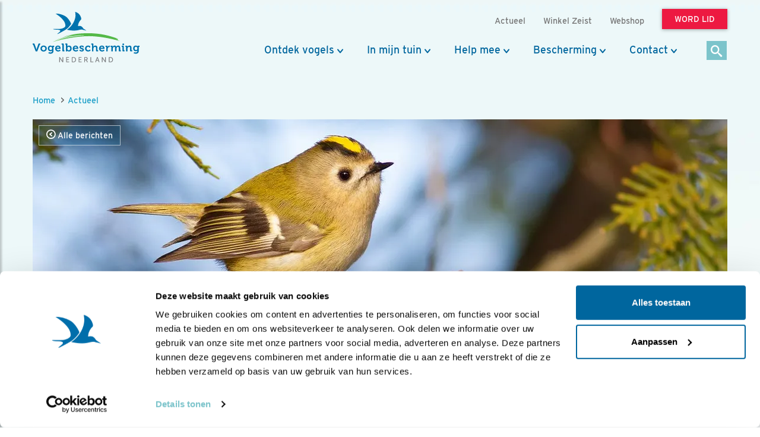

--- FILE ---
content_type: text/html;charset=UTF-8
request_url: https://www.vogelbescherming.nl/actueel/bericht/kent-u-de-sint-maartensvogel
body_size: 16782
content:
<!DOCTYPE html>
<html lang="nl"><head><title>Ken&#x20;je&#x20;de&#x20;Sint-Maartensvogel&#x3f; | Vogelbescherming</title>
			<!--
	New Story | https://www.newstory.nl
	Erasmusweg 19 | 2202 CA Noordwijk aan Zee | The Netherlands
	T +31(0)71 364 11 11 | E hello@newstory.nl
-->
			<script data-cookieconsent="ignore">
    function getCons(regex){
        const consentString = document.cookie.split('; ').find(row => row.startsWith('CookieConsent='));
        return regex.test(consentString) ? "granted" : "denied";
    }
    window.dataLayer = window.dataLayer || [];
    function gtag(){dataLayer.push(arguments);}
    gtag("consent", "default", {
        ad_personalization: getCons(/marketing:true/),
        ad_storage: getCons(/marketing:true/),
        ad_user_data: getCons(/marketing:true/),
        analytics_storage: getCons(/statistics:true/),
        functionality_storage: getCons(/preferences:true/),
        personalization_storage: getCons(/preferences:true/),
        security_storage: "granted",
        wait_for_update: 0
    });
    gtag("set", "ads_data_redaction", true);
    gtag("set", "url_passthrough", false);
    window.uetq = window.uetq || [];
    window.uetq.push('consent', 'default', {
        'ad_storage': getCons(/marketing:true/)
    });
    window.addEventListener('CookiebotOnConsentReady', function() {
        window.uetq.push('consent', 'update', {
            'ad_storage': Cookiebot.consent.marketing ? 'granted' : 'denied'
        });
    });
</script>
<script id="Cookiebot" src="https://consent.cookiebot.eu/uc.js" data-culture="nl" data-cbid="534eec85-79ac-40c5-99c2-85659f72a539" data-consentmode-defaults="disabled" data-blockingmode="auto" type="text/javascript"></script>
<script data-cookieconsent="ignore">(function(a,s,y,n,c,h,i,d,e){s.className+=' '+y;h.start=1*new Date;
h.end=i=function(){s.className=s.className.replace(RegExp(' ?'+y),'')};
(a[n]=a[n]||[]).hide=h;setTimeout(function(){i();h.end=null},c);h.timeout=c;
})(window,document.documentElement,'async-hide','dataLayer',4000,
{'GTM-KJ7PTS':true});</script>
<!-- Google Tag Manager -->
<script data-cookieconsent="ignore">(function(w,d,s,l,i){w[l]=w[l]||[];w[l].push({'gtm.start':
new Date().getTime(),event:'gtm.js'});var f=d.getElementsByTagName(s)[0],
j=d.createElement(s),dl=l!='dataLayer'?'&l='+l:'';j.async=true;j.src=
'https://data.vogelbescherming.nl/gtm.js?id='+i+dl;f.parentNode.insertBefore(j,f);
})(window,document,'script','dataLayer','GTM-KJ7PTS');</script>
<!-- End Google Tag Manager -->
			<meta charset="utf-8">
		<link rel="preload" href="//maxcdn.bootstrapcdn.com/bootstrap/3.3.7/css/bootstrap.min.css" as="style">
		<link rel="preload" href="//cdn-cf.newstory.nl/vbn/vogelbescherming.nl/media/css/style.css?v202601201310" as="style">
		<link rel="preload" href="//cdn-cf.newstory.nl/vbn/fonts/font-awesome-4.7.0-swap/css/font-awesome.min.css" as="style">
		<link rel="preload" href="//use.typekit.net/iec5jhb.css" as="style">
<link rel="preload" href="//maxcdn.bootstrapcdn.com/bootstrap/3.3.7/js/bootstrap.min.js" as="script">
			<meta property="og:title" content="Ken&#x20;je&#x20;de&#x20;Sint-Maartensvogel&#x3f;">
	<meta name="description" content="Kleinste&#x20;vogel&#x20;van&#x20;Nederland&#x20;&eacute;n&#x20;Sint-Maartensvogel&#x3a;&#x20;de&#x20;goudhaan.&#x20;">
	<meta property="og:description" content="Kleinste&#x20;vogel&#x20;van&#x20;Nederland&#x20;&eacute;n&#x20;Sint-Maartensvogel&#x3a;&#x20;de&#x20;goudhaan.&#x20;">
	<meta name="keywords" content="vogelbescherming nederland nieuwsbericht goudhaan jeanetvanzoelen scandinavie vogelskijken vogeltrek vogeltuin wadden">
	<meta class="swiftype" name="title" data-type="string" content="Ken&#x20;je&#x20;de&#x20;Sint-Maartensvogel&#x3f;">
			<meta class="swiftype" name="sections" data-type="string" content="Actueel: Tip">
			<meta class="swiftype" name="tags" data-type="string" content="sectie-342">
		<meta class="swiftype" name="published_at" data-type="date" content="2025-11-03">
		<meta name="CreationDate" content="2025-11-03">
		<meta property="article:published_time " content="2025-11-03">
		<link rel="image_src" href="https://cdn-img.newstory.nl/vbn/images/optimized/9316bc07-ce49-4ca5-a0f6-fc09c9662c6c.jpg&amp;h=630&amp;w=1000&amp;mode=crop&amp;v=1762179019">
		<meta property="og:image" content="https://cdn-img.newstory.nl/vbn/images/optimized/9316bc07-ce49-4ca5-a0f6-fc09c9662c6c.jpg&amp;h=630&amp;w=1000&amp;mode=crop&amp;v=1762179019">
		<meta property="og:image:type" content="image/jpeg">
		<meta property="og:image:width" content="1000">
		<meta name="twitter:card" content="summary_large_image">
		<meta name="twitter:image" content="https://cdn-img.newstory.nl/vbn/images/optimized/9316bc07-ce49-4ca5-a0f6-fc09c9662c6c.jpg&amp;h=630&amp;w=1000&amp;mode=crop&amp;v=1762179019">
		<meta class="swiftype" name="image" data-type="enum" content="https://cdn-img.newstory.nl/vbn/images/optimized/9316bc07-ce49-4ca5-a0f6-fc09c9662c6c.jpg&amp;h=630&amp;w=1000&amp;mode=crop&amp;v=1762179019">
	<meta name="twitter:site" content="@vogelnieuws">
	<meta name="twitter:title" content="Ken&#x20;je&#x20;de&#x20;Sint-Maartensvogel&#x3f;">
	<meta name="twitter:description" content="Kleinste&#x20;vogel&#x20;van&#x20;Nederland&#x20;&eacute;n&#x20;Sint-Maartensvogel&#x3a;&#x20;de&#x20;goudhaan.&#x20;">
		<link rel="canonical" href="https://www.vogelbescherming.nl/actueel/bericht/kent-u-de-sint-maartensvogel" />
		<meta class="swiftype" name="url" data-type="enum" content="https://www.vogelbescherming.nl/actueel/bericht/kent-u-de-sint-maartensvogel">
		<meta property="og:url" content="https://www.vogelbescherming.nl/actueel/bericht/kent-u-de-sint-maartensvogel" />
		<link rel="shortlink" type="text/html" href="https://www.vogelbescherming.nl/?pagina=364&bericht=3250">
	<link rel="prev" href="https://www.vogelbescherming.nl/actueel/bericht/wat-proeven-vogels" />
	<link rel="next" href="https://www.vogelbescherming.nl/actueel/bericht/grote-karekiet-helpen-het-kan-wel" />
		<meta name="robots" content="index, follow">
<meta name="Author" content="Vogelbescherming Nederland">
<meta name="viewport" content="width=device-width, initial-scale=1.0">
<meta name="format-detection" content="telephone=no">
<meta http-equiv="X-UA-Compatible" content="IE=edge">
<meta name="vbn-category" content="tuinvogels">
<script defer="defer" async="async" src="//d81mfvml8p5ml.cloudfront.net/dsgstx9z.js" data-cookieconsent="statistics" type="text/plain"></script>
		<link href="//maxcdn.bootstrapcdn.com/bootstrap/3.3.7/css/bootstrap.min.css" rel="stylesheet">
		<link href="//cdn-cf.newstory.nl/vbn/vogelbescherming.nl/media/css/style.css?v202601201310" rel="stylesheet">
		<link href="//cdn-cf.newstory.nl/vbn/fonts/font-awesome-4.7.0-swap/css/font-awesome.min.css" rel="stylesheet">
		<link href="//use.typekit.net/iec5jhb.css" rel="stylesheet">
		<script src="//code.jquery.com/jquery-1.12.4.min.js" data-cookieconsent="ignore"></script>
<link rel="alternate" type="application/rss+xml" title="RSS Nieuws" href="/?act=nieuws.rss" />
<!-- Le fav and touch icons -->
<link rel="shortcut icon" href="//cdn-cf.newstory.nl/vbn/img/favicon.ico">
<link rel="apple-touch-icon-precomposed" sizes="144x144" href="//cdn-cf.newstory.nl/vbn/vogelbescherming.nl/media/img/apple-touch-icon-144-precomposed.png">
<link rel="apple-touch-icon-precomposed" sizes="114x114" href="//cdn-cf.newstory.nl/vbn/vogelbescherming.nl/media/img/apple-touch-icon-114-precomposed.png">
<link rel="apple-touch-icon-precomposed" sizes="72x72" href="//cdn-cf.newstory.nl/vbn/vogelbescherming.nl/media/img/apple-touch-icon-72-precomposed.png">
<link rel="apple-touch-icon-precomposed" href="//cdn-cf.newstory.nl/vbn/vogelbescherming.nl/media/img/apple-touch-icon-57-precomposed.png">
</head><body id="pag364" class="templ49 sectie342">
			<!-- Google Tag Manager (noscript) -->
<noscript><iframe src="https://data.vogelbescherming.nl/ns.html?id=GTM-KJ7PTS"
height="0" width="0" style="display:none;visibility:hidden"></iframe></noscript>
<!-- End Google Tag Manager (noscript) -->
<a href="#vervolgpag" class="skipnav" data-swiftype-index="false">Navigatie overslaan</a>
<div class="wrapper">
			<nav id="sidebar" data-swiftype-index="false">
    <div id="dismiss">
        <i class="fa fa-arrow-left"></i>
    </div>
    <div class="sidebar-header">
        <a class="navbar-brand" href="/" aria-label="home"><span class="hidden">Vogelbescherming.nl</span></a>
    </div>
    <ul class="list-unstyled mainops niv1">
        <li>
			<form method="get" class="form-inline zoekform-mob" action="/zoeken/" role="search" data-ss360="true">
	<div class="form-group">
		<input type="search" class="zoekinvoer form-control flex-fill"
			name="q" value=""
			placeholder="Ik ben op zoek naar"><button type="submit" class="btn btn-oranje" aria-label="zoek"><i class="icon-search"></i></button>
	</div>
</form>
				</li>
        <li>
            <a href="/">Home</a>
        </li>
        <li>
            <a href="#mnu336" class="klaptoggle" data-toggle="collapse" aria-expanded="false">Ontdek vogels</a>
                <ul class="collapse list-unstyled niv2" id="mnu336">
                        <li>
                                <a href="#mnu680" class="klaptoggle" data-toggle="collapse" aria-expanded="false">Kennis over vogels</a>
                                <ul class="collapse list-unstyled niv3" id="mnu680">
                                        <li><a href="/ontdek-vogels/kennis-over-vogels/vogelgids">Vogelgids</a></li>
                                        <li><a href="/ontdek-vogels/kennis-over-vogels/online-vogelcursussen">Online vogelcursussen</a></li>
                                        <li><a href="/ontdek-vogels/kennis-over-vogels/vogelweetjes">Vogelweetjes</a></li>
                                </ul>
                        </li>
                        <li>
                                <a href="#mnu356" class="klaptoggle" data-toggle="collapse" aria-expanded="false">Activiteiten</a>
                                <ul class="collapse list-unstyled niv3" id="mnu356">
                                        <li><a href="/ontdek-vogels/activiteiten/excursies">Excursies</a></li>
                                        <li><a href="/ontdek-vogels/activiteiten/vogelreizen">Vogelreizen</a></li>
                                        <li><a href="/ontdek-vogels/activiteiten/workshops">Workshops</a></li>
                                        <li><a href="/ontdek-vogels/activiteiten/zoek-activiteit">Zoek activiteit</a></li>
                                        <li><a href="/ontdek-vogels/activiteiten/nationale-vogelweek2">Nationale Vogelweek</a></li>
                                </ul>
                        </li>
                        <li>
                                <a href="#mnu681" class="klaptoggle" data-toggle="collapse" aria-expanded="false">Zelf doen</a>
                                <ul class="collapse list-unstyled niv3" id="mnu681">
                                        <li><a href="/ontdek-vogels/zelf-doen/vogelfotografie">Vogelfotografie</a></li>
                                        <li><a href="/ontdek-vogels/zelf-doen/vogels-kijken">Vogels kijken</a></li>
                                        <li><a href="/ontdek-vogels/zelf-doen/de-mooiste-vogelfotos">Vogelfotogalerij</a></li>
                                        <li><a href="/ontdek-vogels/zelf-doen/beleef-de-lente1">Beleef de Lente</a></li>
                                        <li><a href="/ontdek-vogels/zelf-doen/beleef-de-lente-in-de-klas">Beleef de Lente in de Klas</a></li>
                                        <li><a href="/ontdek-vogels/zelf-doen/werkstukken">Werkstukken</a></li>
                                        <li><a href="/ontdek-vogels/zelf-doen/kleurplaten">Kleurplaten</a></li>
                                </ul>
                        </li>
                </ul>
        </li>
        <li>
            <a href="#mnu337" class="klaptoggle" data-toggle="collapse" aria-expanded="false">In mijn tuin</a>
                <ul class="collapse list-unstyled niv2" id="mnu337">
                        <li>
                                <a href="#mnu465" class="klaptoggle" data-toggle="collapse" aria-expanded="false">Vogels voeren</a>
                                <ul class="collapse list-unstyled niv3" id="mnu465">
                                        <li><a href="/in-mijn-tuin/vogels-voeren/wat-is-goed-voer">Wat is goed voer?</a></li>
                                        <li><a href="/in-mijn-tuin/vogels-voeren/wanneer-voer-je-wat-">Wanneer voer je wat?</a></li>
                                        <li><a href="/in-mijn-tuin/vogels-voeren/welke-vogels-eten-wat-">Welke vogels eten wat?</a></li>
                                        <li><a href="/in-mijn-tuin/vogels-voeren/hoe-voer-je-vogels">Hoe voer je vogels?</a></li>
                                        <li><a href="/in-mijn-tuin/vogels-voeren/zelf-een-vetbol-maken-in-6-stappen">Zelf een vetbol maken in 6 stappen</a></li>
                                </ul>
                        </li>
                        <li>
                                <a href="#mnu464" class="klaptoggle" data-toggle="collapse" aria-expanded="false">Nestkasten</a>
                                <ul class="collapse list-unstyled niv3" id="mnu464">
                                        <li><a href="/in-mijn-tuin/nestkasten/type-nestkasten">Type nestkasten</a></li>
                                        <li><a href="/in-mijn-tuin/nestkasten/zelf-een-nestkast-maken">Zelf een nestkast maken</a></li>
                                        <li><a href="/in-mijn-tuin/nestkasten/nestkasten-ophangen">Nestkasten ophangen</a></li>
                                        <li><a href="/in-mijn-tuin/nestkasten/aanschaf-nestkast">Aanschaf nestkast</a></li>
                                </ul>
                        </li>
                        <li>
                                <a href="#mnu463" class="klaptoggle" data-toggle="collapse" aria-expanded="false">Tuininrichting</a>
                                <ul class="collapse list-unstyled niv3" id="mnu463">
                                        <li><a href="/in-mijn-tuin/tuininrichting/populaire-bessenstruiken">Populaire bessenstruiken</a></li>
                                        <li><a href="/in-mijn-tuin/tuininrichting/tuininspiratie">Tuininspiratie</a></li>
                                        <li><a href="/in-mijn-tuin/tuininrichting/tuinonderhoud">Tuinonderhoud</a></li>
                                        <li><a href="/in-mijn-tuin/tuininrichting/persoonlijk-tuinadvies">Persoonlijk tuinadvies</a></li>
                                        <li><a href="/in-mijn-tuin/tuininrichting/vogelvriendelijke-beplanting">Vogelvriendelijke beplanting</a></li>
                                        <li><a href="/in-mijn-tuin/tuininrichting/tipvideo">Tipvideo</a></li>
                                </ul>
                        </li>
                        <li>
                                <a href="/in-mijn-tuin/tuinadvies">Tuinadvies nodig?</a>
                        </li>
                        <li>
                                <a href="/in-mijn-tuin/tuinvogels-herkennen">Tuinvogels herkennen</a>
                        </li>
                        <li>
                                <a href="/in-mijn-tuin/vogelvriendelijke-schoolpleinen">Vogelvriendelijke schoolpleinen</a>
                        </li>
                        <li>
                                <a href="#mnu984" class="klaptoggle" data-toggle="collapse" aria-expanded="false">Nationale Tuinvogeltelling</a>
                                <ul class="collapse list-unstyled niv3" id="mnu984">
                                        <li><a href="/in-mijn-tuin/nationale-tuinvogeltelling/tel-mee-met-de-tuinvogeltelling">Nationale Tuinvogeltelling</a></li>
                                </ul>
                        </li>
                        <li>
                                <a href="/in-mijn-tuin/tuintelling">Tuintelling</a>
                        </li>
                </ul>
        </li>
        <li>
            <a href="#mnu335" class="klaptoggle" data-toggle="collapse" aria-expanded="false">Help mee</a>
                <ul class="collapse list-unstyled niv2" id="mnu335">
                        <li>
                                <a href="#mnu682" class="klaptoggle" data-toggle="collapse" aria-expanded="false">Steun ons</a>
                                <ul class="collapse list-unstyled niv3" id="mnu682">
                                        <li><a href="/help-mee/steun-ons/word-lid">Word lid</a></li>
                                        <li><a href="/help-mee/steun-ons/doneer">Doneer nu</a></li>
                                        <li><a href="/help-mee/steun-ons/juniorlid">Juniorlid</a></li>
                                        <li><a href="/help-mee/steun-ons/periodiek-schenken">Periodiek schenken</a></li>
                                        <li><a href="/help-mee/steun-ons/bijzondere-giften">Grote giften</a></li>
                                        <li><a href="/help-mee/steun-ons/nalaten">Nalaten</a></li>
                                        <li><a href="/help-mee/steun-ons/fondsen-partners">Fondsen & partners</a></li>
                                </ul>
                        </li>
                        <li>
                                <a href="#mnu683" class="klaptoggle" data-toggle="collapse" aria-expanded="false">Kom zelf in actie</a>
                                <ul class="collapse list-unstyled niv3" id="mnu683">
                                        <li><a href="/help-mee/kom-zelf-in-actie/word-vrijwilliger">Word vrijwilliger</a></li>
                                        <li><a href="/help-mee/kom-zelf-in-actie/jouw-inzameling">Jouw inzameling</a></li>
                                        <li><a href="/help-mee/kom-zelf-in-actie/tel-mee">Tel mee</a></li>
                                        <li><a href="/help-mee/kom-zelf-in-actie/kopen">Kopen</a></li>
                                        <li><a href="/help-mee/kom-zelf-in-actie/in-de-klas">In de klas</a></li>
                                        <li><a href="/help-mee/kom-zelf-in-actie/tuin-erf-huis">Tuin, erf & huis</a></li>
                                        <li><a href="/help-mee/kom-zelf-in-actie/kijkers-voor-kijkers">Kijkers voor Kijkers</a></li>
                                        <li><a href="/help-mee/kom-zelf-in-actie/ijsvogelfonds">IJsvogelfonds</a></li>
                                </ul>
                        </li>
                </ul>
        </li>
        <li>
            <a href="#mnu334" class="klaptoggle" data-toggle="collapse" aria-expanded="false">Bescherming</a>
                <ul class="collapse list-unstyled niv2" id="mnu334">
                        <li>
                                <a href="#mnu684" class="klaptoggle" data-toggle="collapse" aria-expanded="false">Wat wij doen</a>
                                <ul class="collapse list-unstyled niv3" id="mnu684">
                                        <li><a href="/bescherming/wat-wij-doen/natuurgebieden">Natuurgebieden</a></li>
                                        <li><a href="/bescherming/wat-wij-doen/onze-boerenlandvogels">Onze boerenlandvogels</a></li>
                                        <li><a href="/bescherming/wat-wij-doen/onze-stadsvogels">Onze stadsvogels</a></li>
                                        <li><a href="/bescherming/wat-wij-doen/internationaal">Internationaal</a></li>
                                        <li><a href="/bescherming/wat-wij-doen/basiskwaliteit-natuur">Basiskwaliteit Natuur</a></li>
                                        <li><a href="/bescherming/wat-wij-doen/onderzoek">Onderzoek</a></li>
                                </ul>
                        </li>
                        <li>
                                <a href="#mnu440" class="klaptoggle" data-toggle="collapse" aria-expanded="false">In de buurt</a>
                                <ul class="collapse list-unstyled niv3" id="mnu440">
                                        <li><a href="/bescherming/in-de-buurt/lokaal-actief">Lokaal actief</a></li>
                                        <li><a href="/bescherming/in-de-buurt/stadsvogeladviseur">Stadsvogeladviseur</a></li>
                                        <li><a href="/bescherming/in-de-buurt/wetlandwacht">WetlandWacht</a></li>
                                        <li><a href="/bescherming/in-de-buurt/vogelwerkgroep">Vogelwerkgroep</a></li>
                                        <li><a href="/bescherming/in-de-buurt/zoek-in-uw-buurt">Zoek in jouw buurt</a></li>
                                </ul>
                        </li>
                        <li>
                                <a href="#mnu685" class="klaptoggle" data-toggle="collapse" aria-expanded="false">Vogels en de wet</a>
                                <ul class="collapse list-unstyled niv3" id="mnu685">
                                        <li><a href="/bescherming/juridische-bescherming/wet-en-regelgeving">Wet- en regelgeving</a></li>
                                        <li><a href="/bescherming/juridische-bescherming/soortbescherming">Soortbescherming</a></li>
                                        <li><a href="/bescherming/juridische-bescherming/gebiedsbescherming">Gebiedsbescherming</a></li>
                                        <li><a href="/bescherming/juridische-bescherming/overtreding-kom-zelf-in-actie">Kom zelf in actie</a></li>
                                        <li><a href="/bescherming/juridische-bescherming/veelgestelde-vragen-vogels-en-de-wet">Veelgestelde vragen </a></li>
                                </ul>
                        </li>
                </ul>
        </li>
        <li>
            <a href="#mnu421" class="klaptoggle" data-toggle="collapse" aria-expanded="false">Contact</a>
                <ul class="collapse list-unstyled niv2" id="mnu421">
                        <li>
                                <a href="#mnu867" class="klaptoggle" data-toggle="collapse" aria-expanded="false">Contactgegevens</a>
                                <ul class="collapse list-unstyled niv3" id="mnu867">
                                        <li><a href="/contact/contactgegevens/contactformulier">Contactformulier </a></li>
                                </ul>
                        </li>
                        <li>
                                <a href="#mnu511" class="klaptoggle" data-toggle="collapse" aria-expanded="false">Lidmaatschappen</a>
                                <ul class="collapse list-unstyled niv3" id="mnu511">
                                        <li><a href="/contact/ledenservice/adreswijzigingen-doorgeven">Adreswijzigingen doorgeven</a></li>
                                </ul>
                        </li>
                        <li>
                                <a href="/contact/veelgestelde-vogelvragen">Veelgestelde vogelvragen</a>
                        </li>
                        <li>
                                <a href="/contact/wintervogels">Veelgestelde vragen wintervogels</a>
                        </li>
                        <li>
                                <a href="/contact/adres-en-route">Adres en route</a>
                        </li>
                </ul>
        </li>
        <li>
            <a href="#mnuoverons" class="klaptoggle" data-toggle="collapse" aria-expanded="false">Over ons</a>
			<ul class="collapse list-unstyled niv2" id="mnuoverons">
					<li><a href="/over-ons/nieuws">Nieuws</a></li>
					<li><a href="/over-ons/contact-met-ons">Contact </a></li>
					<li><a href="/over-ons/organisatie">Organisatie</a></li>
					<li><a href="/over-ons/werken-bij-vogelbescherming">Vacatures</a></li>
					<li><a href="/over-ons/jaarverslag">Jaarverslag</a></li>
					<li><a href="/over-ons/tijdschriften">Tijdschriften</a></li>
					<li><a href="/over-ons/adverteren">Adverteren</a></li>
					<li><a href="/over-ons/standpunten">Standpunten</a></li>
			</ul>
        </li>
    </ul>
    <ul class="metanav list-unstyled">
            <li class="wordlid"><a href="/help-mee/steun-ons/word-lid">&gt;&gt; Word lid</a></li>
                <li><a href="/actueel">Actueel</a></li>
                <li><a href="/winkel-zeist">Winkel Zeist </a></li>
                <li><a href="https://www.vogelbeschermingshop.nl/">Webshop</a></li>
    </ul>
</nav>
	<div class="navbar navbar-default hidden-print" role="navigation" data-swiftype-index="false">
    <div class="uitklapfocus">
        <div class="container navbinnenste">
            <div class="navbar-header">
                <a class="navbar-brand" href="/" aria-label="home"><span class="hidden">Vogelbescherming Nederland</span></a>
                <div id="mobilenav">
                    <a href="/help-mee/steun-ons/word-lid?code=LW00313"><span class="btn btn-roze">Word lid</span></a>
                    <button id="sidebarCollapse" type="button" class="navbar-toggle" data-toggle="collapse">
                        <span class="sr-only">Menu</span>
                        <span class="icon-bar"></span>
                        <span class="icon-bar"></span>
                        <span class="icon-bar"></span>
                    </button>
                </div>
            </div>
            <div id="desktopnav" class="collapse in">
			<ul id="metamenu" class="nav navbar-nav navbar-right">
			<li><a href="/actueel"><span>Actueel</span></a></li>
			<li><a href="/winkel-zeist"><span>Winkel Zeist </span></a></li>
			<li><a href="https://www.vogelbeschermingshop.nl/">Webshop</a></li>
			<li><a href="/cta-word-lid"><span class="btn btn-roze">Word lid</span></a></li>
</ul>
			<ul class="nav navbar-nav pull-right" id="mainmenu">
		<li class="dropdown">
			<a href="/ontdek-vogels" class="dropdown-toggle" data-toggle="dropdown">Ontdek vogels</a>
				<ul class="dropdown-menu">
					<li>
						<div class="container biguitklap">
								<div class="kolom uitklap336-1">
											<!-- do van vogelgids.uitklapmenu -->
			<p><strong>Kennis over vogels</strong></p>
	<form class="form-inline" method="get" action="/ontdek-vogels/kennis-over-vogels/vogelgids/">
		<p>Ontdek 346 vogelsoorten in 1 Vogelgids.</p>
		<div class="form-group"><input type="text" name="q" title="Zoek op vogelnaam" placeholder="Zoek op vogelnaam" class="form-control vogelnaam"></div><button type="submit" aria-label="Zoek op vogelnaam" class="btn btn-oranje"><i class="icon-search"></i></button>
	</form>
	<ul class="list-unstyled">
			<li><a href="/ontdek-vogels/kennis-over-vogels/vogelgids">Vogelgids</a></li>
			<li><a href="/ontdek-vogels/kennis-over-vogels/online-vogelcursussen">Online vogelcursussen</a></li>
			<li><a href="/ontdek-vogels/kennis-over-vogels/vogelweetjes">Vogelweetjes</a></li>
	</ul>
								</div>
								<div class="kolom uitklap336-2">
												<p><strong>Activiteiten</strong></p>
												<ul class="list-unstyled">
														<li><a href="/ontdek-vogels/activiteiten/excursies">Excursies</a></li>
														<li><a href="/ontdek-vogels/activiteiten/vogelreizen">Vogelreizen</a></li>
														<li><a href="/ontdek-vogels/activiteiten/workshops">Workshops</a></li>
														<li><a href="/ontdek-vogels/activiteiten/zoek-activiteit">Zoek activiteit</a></li>
														<li><a href="/ontdek-vogels/activiteiten/nationale-vogelweek2">Nationale Vogelweek</a></li>
												</ul>
								</div>
								<div class="kolom uitklap336-3">
												<p><strong>Zelf doen</strong></p>
												<ul class="list-unstyled">
														<li><a href="/ontdek-vogels/zelf-doen/vogelfotografie">Vogelfotografie</a></li>
														<li><a href="/ontdek-vogels/zelf-doen/vogels-kijken">Vogels kijken</a></li>
														<li><a href="/ontdek-vogels/zelf-doen/de-mooiste-vogelfotos">Vogelfotogalerij</a></li>
														<li><a href="/ontdek-vogels/zelf-doen/beleef-de-lente1">Beleef de Lente</a></li>
														<li><a href="/ontdek-vogels/zelf-doen/beleef-de-lente-in-de-klas">Beleef de Lente in de Klas</a></li>
														<li><a href="/ontdek-vogels/zelf-doen/werkstukken">Werkstukken</a></li>
														<li><a href="/ontdek-vogels/zelf-doen/kleurplaten">Kleurplaten</a></li>
												</ul>
								</div>
								<div class="kolom uitklap336-4">
											<a href="https://www.vogelbescherming.nl/ontdek-vogels/kennis-over-vogels/online-vogelcursussen/boerenlandvogels-in-Nederland" class="imgblok">
												<p><img src="https://cdn-img.newstory.nl/vbn/images/optimized/bc56f806-5e23-4708-a83a-aeab8f34309b.jpg&amp;h=200&amp;w=300&amp;v=1751982940" width="300" height="200" class="img-responsive" loading="lazy" alt="Cursus Boerenlandvogels in Nederland"></p>
												<p class="hr"></p>
												<p class="bijschrift">Cursus Boerenlandvogels</p>
											</a>
								</div>
						</div>
					</li>
				</ul>
		</li>
		<li class="dropdown">
			<a href="/in-mijn-tuin" class="dropdown-toggle" data-toggle="dropdown">In mijn tuin</a>
				<ul class="dropdown-menu">
					<li>
						<div class="container biguitklap">
								<div class="kolom uitklap337-1">
												<p><strong>In mijn tuin</strong></p>
												<ul class="list-unstyled">
														<li><a href="/in-mijn-tuin/vogels-voeren">Vogels voeren</a></li>
														<li><a href="/in-mijn-tuin/nestkasten">Nestkasten</a></li>
														<li><a href="/in-mijn-tuin/tuininrichting">Tuininrichting</a></li>
														<li><a href="/in-mijn-tuin/tuinadvies">Tuinadvies nodig?</a></li>
														<li><a href="/in-mijn-tuin/tuinvogels-herkennen">Tuinvogels herkennen</a></li>
														<li><a href="/in-mijn-tuin/vogelvriendelijke-schoolpleinen">Vogelvriendelijke schoolpleinen</a></li>
														<li><a href="/in-mijn-tuin/nationale-tuinvogeltelling">Nationale Tuinvogeltelling</a></li>
														<li><a href="/in-mijn-tuin/tuintelling">Tuintelling</a></li>
												</ul>
								</div>
								<div class="kolom uitklap337-2">
											<a href="/in-mijn-tuin/onze-tuinvogels" class="imgblok">
												<p><img src="https://cdn-img.newstory.nl/vbn/images/optimized/15b8baa2-1a4b-4208-9a8b-b77904b9da3e.jpg&amp;h=200&amp;w=300&amp;v=1512566566" width="300" height="200" class="img-responsive" loading="lazy" alt="Tuin gazon  / Elwin van der Kolk"></p>
												<p class="hr"></p>
												<p class="bijschrift">Kijk hoe je van je tuin een vogelparadijs maakt</p>
											</a>
								</div>
								<div class="kolom uitklap337-3">
											<a href="https://www.vogelbescherming.nl/ontdek-vogels/kennis-over-vogels/online-vogelcursussen/fluitend-je-tuin-in" class="imgblok">
												<p><img src="https://cdn-img.newstory.nl/vbn/images/optimized/8fb94e53-fc29-45d1-b1da-1b1237a82f7a.jpg&amp;h=200&amp;w=300&amp;v=1721041231" width="300" height="200" class="img-responsive" loading="lazy" alt=""></p>
												<p class="hr"></p>
												<p class="bijschrift">Online cursus zangvogels</p>
											</a>
								</div>
								<div class="kolom uitklap337-4">
											<a href="/mijn-vogeltuin" class="imgblok">
												<p><img src="https://cdn-img.newstory.nl/vbn/images/optimized/0e64f340-449a-4ffe-b542-66a773c54ebe.jpg&amp;h=200&amp;w=300&amp;v=1525341775" width="300" height="200" class="img-responsive" loading="lazy" alt="Vogeltuin koolmees / Shutterstock"></p>
												<p class="hr"></p>
												<p class="bijschrift">Doe de postcodevogelcheck! En ontvang leuke tuintips. </p>
											</a>
								</div>
						</div>
					</li>
				</ul>
		</li>
		<li class="dropdown">
			<a href="/help-mee" class="dropdown-toggle" data-toggle="dropdown">Help mee</a>
				<ul class="dropdown-menu">
					<li>
						<div class="container biguitklap">
								<div class="kolom uitklap335-1">
												<p><strong>Steun ons</strong></p>
												<ul class="list-unstyled">
														<li><a href="/help-mee/steun-ons/word-lid" class="btn btn-roze">Word lid</a></li>
														<li><a href="/help-mee/steun-ons/doneer">Doneer nu</a></li>
														<li><a href="/help-mee/steun-ons/juniorlid">Juniorlid</a></li>
														<li><a href="/help-mee/steun-ons/periodiek-schenken">Periodiek schenken</a></li>
														<li><a href="/help-mee/steun-ons/bijzondere-giften">Grote giften</a></li>
														<li><a href="/help-mee/steun-ons/nalaten">Nalaten</a></li>
														<li><a href="/help-mee/steun-ons/fondsen-partners">Fondsen & partners</a></li>
												</ul>
								</div>
								<div class="kolom uitklap335-2">
												<p><strong>Kom zelf in actie</strong></p>
												<ul class="list-unstyled">
														<li><a href="/help-mee/kom-zelf-in-actie/word-vrijwilliger">Word vrijwilliger</a></li>
														<li><a href="/help-mee/kom-zelf-in-actie/jouw-inzameling">Jouw inzameling</a></li>
														<li><a href="/help-mee/kom-zelf-in-actie/tel-mee">Tel mee</a></li>
														<li><a href="/help-mee/kom-zelf-in-actie/kopen">Kopen</a></li>
														<li><a href="/help-mee/kom-zelf-in-actie/in-de-klas">In de klas</a></li>
														<li><a href="/help-mee/kom-zelf-in-actie/tuin-erf-huis">Tuin, erf & huis</a></li>
														<li><a href="/help-mee/kom-zelf-in-actie/kijkers-voor-kijkers">Kijkers voor Kijkers</a></li>
														<li><a href="/help-mee/kom-zelf-in-actie/ijsvogelfonds">IJsvogelfonds</a></li>
												</ul>
								</div>
								<div class="kolom uitklap335-3">
											<a href="/help-mee/kom-zelf-in-actie/word-vrijwilliger" class="imgblok">
												<p><img src="https://cdn-img.newstory.nl/vbn/images/optimized/3ff6db5f-c593-495a-a825-1847c9351634.jpg&amp;h=200&amp;w=300&amp;v=1512056498" width="300" height="200" class="img-responsive" loading="lazy" alt="Vrijwilliger Carina"></p>
												<p class="hr"></p>
												<p class="bijschrift">Word vrijwilliger</p>
											</a>
								</div>
								<div class="kolom uitklap335-4">
											<a href="/help-mee/steun-ons/doneer/help-vogels-tijdens-hun-trektocht" class="imgblok">
												<p><img src="https://cdn-img.newstory.nl/vbn/images/optimized/195dfdd3-eea4-4c27-a8bc-5e0afce60e61.jpg&amp;h=200&amp;w=300&amp;v=1608054307" width="300" height="200" class="img-responsive" loading="lazy" alt="Kanoet / Shutterstock"></p>
												<p class="hr"></p>
												<p class="bijschrift">Help vogels tijdens hun trektocht</p>
											</a>
								</div>
						</div>
					</li>
				</ul>
		</li>
		<li class="dropdown">
			<a href="/bescherming" class="dropdown-toggle" data-toggle="dropdown">Bescherming</a>
				<ul class="dropdown-menu">
					<li>
						<div class="container biguitklap">
								<div class="kolom uitklap334-1">
												<p><strong>Wat wij doen</strong></p>
												<ul class="list-unstyled">
														<li><a href="/bescherming/wat-wij-doen/natuurgebieden">Natuurgebieden</a></li>
														<li><a href="/bescherming/wat-wij-doen/onze-boerenlandvogels">Onze boerenlandvogels</a></li>
														<li><a href="/bescherming/wat-wij-doen/onze-stadsvogels">Onze stadsvogels</a></li>
														<li><a href="/bescherming/wat-wij-doen/internationaal">Internationaal</a></li>
														<li><a href="/bescherming/wat-wij-doen/basiskwaliteit-natuur">Basiskwaliteit Natuur</a></li>
														<li><a href="/bescherming/wat-wij-doen/onderzoek">Onderzoek</a></li>
												</ul>
								</div>
								<div class="kolom uitklap334-2">
												<p><strong>In de buurt</strong></p>
												<ul class="list-unstyled">
														<li><a href="/bescherming/in-de-buurt/lokaal-actief">Lokaal actief</a></li>
														<li><a href="/bescherming/in-de-buurt/stadsvogeladviseur">Stadsvogeladviseur</a></li>
														<li><a href="/bescherming/in-de-buurt/wetlandwacht">WetlandWacht</a></li>
														<li><a href="/bescherming/in-de-buurt/vogelwerkgroep">Vogelwerkgroep</a></li>
														<li><a href="/bescherming/in-de-buurt/zoek-in-uw-buurt">Zoek in jouw buurt</a></li>
												</ul>
								</div>
								<div class="kolom uitklap334-3">
												<p><strong>Vogels en de wet</strong></p>
												<ul class="list-unstyled">
														<li><a href="/bescherming/juridische-bescherming/wet-en-regelgeving">Wet- en regelgeving</a></li>
														<li><a href="/bescherming/juridische-bescherming/soortbescherming">Soortbescherming</a></li>
														<li><a href="/bescherming/juridische-bescherming/gebiedsbescherming">Gebiedsbescherming</a></li>
														<li><a href="/bescherming/juridische-bescherming/overtreding-kom-zelf-in-actie">Kom zelf in actie</a></li>
														<li><a href="/bescherming/juridische-bescherming/veelgestelde-vragen-vogels-en-de-wet">Veelgestelde vragen </a></li>
												</ul>
								</div>
								<div class="kolom uitklap334-4">
											<a href="/gemeenteraadsverkiezingen" class="imgblok">
												<p><img src="https://cdn-img.newstory.nl/vbn/images/optimized/c4b30256-1805-46a4-a85f-fd400e7c82e3.jpg&amp;h=200&amp;w=300&amp;v=1621942806" width="300" height="200" class="img-responsive" loading="lazy" alt="Huismus in de stad / Shutterstock"></p>
												<p class="hr"></p>
												<p class="bijschrift">Ook jouw gemeente vogelvriendelijk</p>
											</a>
								</div>
						</div>
					</li>
				</ul>
		</li>
		<li class="dropdown">
			<a href="/contact" class="dropdown-toggle" data-toggle="dropdown">Contact</a>
				<ul class="dropdown-menu">
					<li>
						<div class="container biguitklap">
								<div class="kolom uitklap421-1">
												<p><strong>Contact</strong></p>
												<ul class="list-unstyled">
														<li><a href="/contact/contactgegevens">Contactgegevens</a></li>
														<li><a href="/contact/ledenservice">Lidmaatschappen</a></li>
														<li><a href="/contact/veelgestelde-vogelvragen">Veelgestelde vogelvragen</a></li>
														<li><a href="/contact/wintervogels">Veelgestelde vragen wintervogels</a></li>
														<li><a href="/contact/adres-en-route">Adres en route</a></li>
												</ul>
											<p><strong>Vragen?</strong></p>
<p><a class="link-cta" href="/contact/contactgegevens/contactformulier">Neem online contact</a> met ons op.</p>
								</div>
								<div class="kolom uitklap421-2">
											<a href="/winkel-zeist" class="imgblok">
												<p><img src="https://cdn-img.newstory.nl/vbn/images/optimized/aacbb3ea-b4c8-419d-984a-dbd0412f82b7.jpg&amp;h=200&amp;w=300&amp;v=1512056498" width="300" height="200" class="img-responsive" loading="lazy" alt="Videostill winkelbeeld"></p>
												<p class="hr"></p>
												<p class="bijschrift">Kom naar onze winkel in Zeist</p>
											</a>
								</div>
								<div class="kolom uitklap421-3">
											<a href="/contact/veelgestelde-vogelvragen" class="imgblok">
												<p><img src="https://cdn-img.newstory.nl/vbn/images/optimized/b66b8e83-b8f4-40ab-affd-311a220ad087.jpg&amp;h=200&amp;w=300&amp;v=1512056498" width="300" height="200" class="img-responsive" loading="lazy" alt="Velduil / Birdphoto"></p>
												<p class="hr"></p>
												<p class="bijschrift">Veelgestelde vogelvragen</p>
											</a>
								</div>
								<div class="kolom uitklap421-4">
											<a href="/contact/contactgegevens" class="imgblok">
												<p><img src="https://cdn-img.newstory.nl/vbn/images/optimized/af2f1b61-c31c-47f4-a142-49edcca7e5da.JPG&amp;h=200&amp;w=300&amp;v=1724169929" width="300" height="200" class="img-responsive" loading="lazy" alt="Vogelinformatiecentrum Vogelbescherming"></p>
												<p class="hr"></p>
												<p class="bijschrift">Heb je een vraag? Neem contact met ons op</p>
											</a>
								</div>
						</div>
					</li>
				</ul>
		</li>
	<li class="pull-right zoekuitklap dropdown">
			<a href="#" class="dropdown-toggle" aria-label="Zoek" data-toggle="dropdown">
				<span class="btn btn-zeegroen"><i class="ico icon-search"></i></span>
			</a>
			<ul class="dropdown-menu">
				<li>
					<div class="container">
			<form method="get" id="ss360" class="form-inline" action="/zoeken/" role="search" data-ss360="true">
    <span class="sr-only">Zoek</span>
	<input type="search" class="zoekinvoer form-control"
		aria-label="Zoek op vogels, actuele items, activiteiten en meer binnen de gehele website"
		placeholder="Zoek op vogels, actuele items, activiteiten en meer binnen de gehele website"
		name="q" value="">
	<button type="submit" class="btn btn-oranje"><i class="icon-search"></i> Zoek</button>
</form>
					</div>
				</li>
			</ul>
		</li>
</ul>
            </div>
        </div>
    </div>
</div>
    <div class="hidden-print container" id="extranav" data-swiftype-index="false">
			<ul class="breadcrumb" id="crumbs" data-swiftype-index="false">
					<li><a href="/">Home</a></li>
					<li><a href="/actueel">Actueel</a></li>
		</ul>
	<script type="application/ld+json">
	{
	  "@context": "http://schema.org",
	  "@type": "BreadcrumbList",
	  "itemListElement":
	  [
	    {
	      "@type": "ListItem",
	      "position": 1,
	      "item":
	      {
	        "@id": "https://www.vogelbescherming.nl/",
	        "name": "Home"
	      }
	    },
	    {
	      "@type": "ListItem",
	      "position": 2,
	      "item":
	      {
	        "@id": "https://www.vogelbescherming.nl/actueel",
	        "name": "Actueel"
	      }
	    },
	    {
	      "@type": "ListItem",
	      "position": 3,
	      "item":
	      {
	        "@id": "https://www.vogelbescherming.nl/actueel/bericht/?alias=kent-u-de-sint-maartensvogel",
	        "name": "Ken&#x20;je&#x20;de&#x20;Sint-Maartensvogel&#x3f;"
	      }
	    }
	  ]
	}
	</script>
    </div>
<div class="container bredekantlijn" id="vervolgpag">
<!-- do nieuws.details -->
			<section id="headerbeeld" title="Goudhaan / Shutterstock" class="no-side-margin hasbgimg hasmedia" data-swiftype-index="false" aria-label="Header">
		<picture>
				<source
					srcset="https://cdn-img.newstory.nl/vbn/images/optimized/9316bc07-ce49-4ca5-a0f6-fc09c9662c6c.jpg&amp;h=430&amp;w=1170&amp;fmt=webp&amp;v=1762179019 1170w,https://cdn-img.newstory.nl/vbn/images/optimized/9316bc07-ce49-4ca5-a0f6-fc09c9662c6c.jpg&amp;h=355&amp;w=970&amp;fmt=webp&amp;v=1762179019 970w,https://cdn-img.newstory.nl/vbn/images/optimized/9316bc07-ce49-4ca5-a0f6-fc09c9662c6c.jpg&amp;h=275&amp;w=750&amp;fmt=webp&amp;v=1762179019 750w,https://cdn-img.newstory.nl/vbn/images/optimized/9316bc07-ce49-4ca5-a0f6-fc09c9662c6c.jpg&amp;h=176&amp;w=480&amp;fmt=webp&amp;v=1762179019 480w"
					sizes="(min-width: 1200px) 1170px, (min-width: 992px) 970px, (min-width: 480px) 750px, (min-width: 320px) 480px, 100vw"
					type="image/webp">
				<img srcset="https://cdn-img.newstory.nl/vbn/images/optimized/9316bc07-ce49-4ca5-a0f6-fc09c9662c6c.jpg&amp;h=430&amp;w=1170&amp;v=1762179019 1170w,https://cdn-img.newstory.nl/vbn/images/optimized/9316bc07-ce49-4ca5-a0f6-fc09c9662c6c.jpg&amp;h=355&amp;w=970&amp;v=1762179019 970w,https://cdn-img.newstory.nl/vbn/images/optimized/9316bc07-ce49-4ca5-a0f6-fc09c9662c6c.jpg&amp;h=275&amp;w=750&amp;v=1762179019 750w,https://cdn-img.newstory.nl/vbn/images/optimized/9316bc07-ce49-4ca5-a0f6-fc09c9662c6c.jpg&amp;h=176&amp;w=480&amp;v=1762179019 480w"
					sizes="(min-width: 1200px) 1170px, (min-width: 992px) 970px, (min-width: 480px) 750px, (min-width: 320px) 480px, 100vw"
					src="https://cdn-img.newstory.nl/vbn/images/optimized/9316bc07-ce49-4ca5-a0f6-fc09c9662c6c.jpg&amp;h=430&amp;w=1170&amp;v=1762179019"
					alt="Goudhaan / Shutterstock"
					class="img-responsive backgroundimg"
					width="1170"
					height="430"
						loading="lazy" decoding="async"
					>
			</picture>
		<a href="/actueel" class="btn btn-groen hidden-print" title="Alle berichten"><i class="ico icon-cta-link-back"></i> Alle berichten</a>
	<div class="credits">
			<section class="sharingbuttons pull-right" data-swiftype-index="false">
		<h2 class="hidden">Deel deze pagina</h2>
	<!-- Sharingbutton Facebook -->
	<a class="resp-sharing-button__link" href="https://facebook.com/sharer/sharer.php?u=https://www.vogelbescherming.nl/actueel/bericht/kent-u-de-sint-maartensvogel" target="_blank" rel="noopener" aria-label="Delen op Facebook" onClick="
	dataLayer.push({'event':'event','eventCategory':'Share Social','eventAction':'Facebook','eventLabel':'Bericht'});">
		<div class="resp-sharing-button resp-sharing-button--facebook"><div aria-hidden="true" class="resp-sharing-button__icon resp-sharing-button__icon--solid">
		<svg xmlns="http://www.w3.org/2000/svg" viewBox="0 0 24 24"><path d="M18.77 7.46H14.5v-1.9c0-.9.6-1.1 1-1.1h3V.5h-4.33C10.24.5 9.5 3.44 9.5 5.32v2.15h-3v4h3v12h5v-12h3.85l.42-4z"/></svg>
		</div><span class="hidden">Delen op Facebook</span></div>
	</a>
	<!-- Sharingbutton Bluesky -->
	<a class="resp-sharing-button__link" href="https://bsky.app/intent/compose/?text=Ken%20je%20de%20Sint%2DMaartensvogel%3F%20-%20https://www.vogelbescherming.nl/actueel/bericht/kent-u-de-sint-maartensvogel" target="_blank" rel="noopener" aria-label="Delen op Bluesky" onClick="
	dataLayer.push({'event':'event','eventCategory':'Share Social','eventAction':'Bluesky','eventLabel':'Bericht'});">
		<div class="resp-sharing-button resp-sharing-button--bluesky"><div aria-hidden="true" class="resp-sharing-button__icon resp-sharing-button__icon--solid">
			<svg height="22" width="22" viewBox="0 0 600 530" xmlns="http://www.w3.org/2000/svg">
				<path d="m135.72 44.03c66.496 49.921 138.02 151.14 164.28 205.46 26.262-54.316 97.782-155.54 164.28-205.46 47.98-36.021 125.72-63.892 125.72 24.795 0 17.712-10.155 148.79-16.111 170.07-20.703 73.984-96.144 92.854-163.25 81.433 117.3 19.964 147.14 86.092 82.697 152.22-122.39 125.59-175.91-31.511-189.63-71.766-2.514-7.3797-3.6904-10.832-3.7077-7.8964-0.0174-2.9357-1.1937 0.51669-3.7077 7.8964-13.714 40.255-67.233 197.36-189.63 71.766-64.444-66.128-34.605-132.26 82.697-152.22-67.108 11.421-142.55-7.4491-163.25-81.433-5.9562-21.282-16.111-152.36-16.111-170.07 0-88.687 77.742-60.816 125.72-24.795z" fill="#ffffff"/>
			</svg>
		</div><span class="hidden">Delen op Bluesky</span></div>
	</a>
		<!-- Sharingbutton LinkedIn -->
		<a class="resp-sharing-button__link" href="https://www.linkedin.com/shareArticle?mini=true&amp;url=https://www.vogelbescherming.nl/actueel/bericht/kent-u-de-sint-maartensvogel&amp;title=Ken%20je%20de%20Sint%2DMaartensvogel%3F" target="_blank" rel="noopener" aria-label="Delen op LinkedIn" onClick="
	dataLayer.push({'event':'event','eventCategory':'Share Social','eventAction':'LinkedIn','eventLabel':'Bericht'});">
			<div class="resp-sharing-button resp-sharing-button--linkedin"><div aria-hidden="true" class="resp-sharing-button__icon resp-sharing-button__icon--solid">
			<svg xmlns="http://www.w3.org/2000/svg" viewBox="0 0 24 24"><path d="M6.5 21.5h-5v-13h5v13zM4 6.5C2.5 6.5 1.5 5.3 1.5 4s1-2.4 2.5-2.4c1.6 0 2.5 1 2.6 2.5 0 1.4-1 2.5-2.6 2.5zm11.5 6c-1 0-2 1-2 2v7h-5v-13h5V10s1.6-1.5 4-1.5c3 0 5 2.2 5 6.3v6.7h-5v-7c0-1-1-2-2-2z"/></svg>
			</div><span class="hidden">Delen op LinkedIn</span></div>
		</a>
		<!-- Sharingbutton E-Mail -->
		<a class="resp-sharing-button__link" href="mailto:?subject=Ken%20je%20de%20Sint%2DMaartensvogel%3F&amp;body=https://www.vogelbescherming.nl/actueel/bericht/kent-u-de-sint-maartensvogel" target="_self" rel="noopener" aria-label="Delen via e-mail" onClick="
	dataLayer.push({'event':'event','eventCategory':'Share Social','eventAction':'Email','eventLabel':'Bericht'});">
			<div class="resp-sharing-button resp-sharing-button--email"><div aria-hidden="true" class="resp-sharing-button__icon resp-sharing-button__icon--solid">
			<svg xmlns="http://www.w3.org/2000/svg" viewBox="0 0 24 24"><path d="M22 4H2C.9 4 0 4.9 0 6v12c0 1.1.9 2 2 2h20c1.1 0 2-.9 2-2V6c0-1.1-.9-2-2-2zM7.25 14.43l-3.5 2c-.08.05-.17.07-.25.07-.17 0-.34-.1-.43-.25-.14-.24-.06-.55.18-.68l3.5-2c.24-.14.55-.06.68.18.14.24.06.55-.18.68zm4.75.07c-.1 0-.2-.03-.27-.08l-8.5-5.5c-.23-.15-.3-.46-.15-.7.15-.22.46-.3.7-.14L12 13.4l8.23-5.32c.23-.15.54-.08.7.15.14.23.07.54-.16.7l-8.5 5.5c-.08.04-.17.07-.27.07zm8.93 1.75c-.1.16-.26.25-.43.25-.08 0-.17-.02-.25-.07l-3.5-2c-.24-.13-.32-.44-.18-.68s.44-.32.68-.18l3.5 2c.24.13.32.44.18.68z"/></svg>
			</div><span class="hidden">Delen via e-mail</span></div>
		</a>
	<!-- Sharingbutton WhatsApp -->
	<a class="resp-sharing-button__link hidden-sm hidden-md hidden-lg" href="whatsapp://send?text=Ken%20je%20de%20Sint%2DMaartensvogel%3F%20https://www.vogelbescherming.nl/actueel/bericht/kent-u-de-sint-maartensvogel" target="_blank" rel="noopener" aria-label="Delen op WhatsApp" onClick="
	dataLayer.push({'event':'event','eventCategory':'Share Social','eventAction':'WhatsApp','eventLabel':'Bericht'});">
		<div class="resp-sharing-button resp-sharing-button--whatsapp"><div aria-hidden="true" class="resp-sharing-button__icon resp-sharing-button__icon--solid">
		<svg xmlns="http://www.w3.org/2000/svg" viewBox="0 0 24 24"><path d="M20.1 3.9C17.9 1.7 15 .5 12 .5 5.8.5.7 5.6.7 11.9c0 2 .5 3.9 1.5 5.6L.6 23.4l6-1.6c1.6.9 3.5 1.3 5.4 1.3 6.3 0 11.4-5.1 11.4-11.4-.1-2.8-1.2-5.7-3.3-7.8zM12 21.4c-1.7 0-3.3-.5-4.8-1.3l-.4-.2-3.5 1 1-3.4L4 17c-1-1.5-1.4-3.2-1.4-5.1 0-5.2 4.2-9.4 9.4-9.4 2.5 0 4.9 1 6.7 2.8 1.8 1.8 2.8 4.2 2.8 6.7-.1 5.2-4.3 9.4-9.5 9.4zm5.1-7.1c-.3-.1-1.7-.9-1.9-1-.3-.1-.5-.1-.7.1-.2.3-.8 1-.9 1.1-.2.2-.3.2-.6.1s-1.2-.5-2.3-1.4c-.9-.8-1.4-1.7-1.6-2-.2-.3 0-.5.1-.6s.3-.3.4-.5c.2-.1.3-.3.4-.5.1-.2 0-.4 0-.5C10 9 9.3 7.6 9 7c-.1-.4-.4-.3-.5-.3h-.6s-.4.1-.7.3c-.3.3-1 1-1 2.4s1 2.8 1.1 3c.1.2 2 3.1 4.9 4.3.7.3 1.2.5 1.6.6.7.2 1.3.2 1.8.1.6-.1 1.7-.7 1.9-1.3.2-.7.2-1.2.2-1.3-.1-.3-.3-.4-.6-.5z"/></svg>
		</div><span class="hidden">Delen via WhatsApp</span></div>
	</a>
</section>
		<span class="mobcredits">Goudhaan / Shutterstock</span>
					<picture>
						<source srcset="https://cdn-img.newstory.nl/vbn/images/optimized/48c47ae8-ad27-48e8-ad9a-ee3e3cb8f843.jpg&amp;h=120&amp;w=120&amp;mode=fill&amp;bg=ffffff&amp;fmt=webp&amp;v=1512056498" type="image/webp">
						<img src="https://cdn-img.newstory.nl/vbn/images/optimized/48c47ae8-ad27-48e8-ad9a-ee3e3cb8f843.jpg&amp;h=120&amp;w=120&amp;mode=fill&amp;bg=ffffff&amp;v=1512056498"
							class="img-responsive img-circle pull-left t"
							alt="Jeanet van Zoelen" title="Jeanet van Zoelen"
							width="120" height="120"
							loading="lazy" decoding="async">
					</picture>
				<p>Door
					<a href="/actueel/?auteur=1252" class="invis">Jeanet  van Zoelen</a>
				<br />
				 Medewerker Vogelbescherming
				</p>
		<div class="hr"></div>
	</div>
</section>
<h1 data-swiftype-index="false">Ken je de Sint-Maartensvogel?</h1>
	<p data-swiftype-index="false">Geplaatst op 3 november 2025
		</p>
	<div class="nws-details">
			<div class="tekstblock" id="tekstblock26028">
		<div class="block-content">
		<div class="intro">Niet alleen de kleinste vogel van Nederland, maar ook &lsquo;Sint-Maartensvogel&rsquo;: de goudhaan. Een rusteloos opdondertje, met een goudgele streep over zijn of haar kruin. Honderdduizenden zetten alles op alles om te overwinteren in ons land.&nbsp;Je ziet ze nu in naaldbomen.</div>
<p><a class="link-cta" href="/goudhaan">Goudhaantjes</a> hebben eigenlijk ontzaglijk weinig met Sint-Maarten te maken. Behalve dat ze in de herfst (voor of rond Sint-Maarten op 11 november) met groepen van tienduizenden tegelijk uit Scandinavi&euml; de Noordzee oversteken. En dan neerstrijken op onze Waddeneilanden, om van daaruit landinwaarts of door te trekken. Nu zijn er meer vogels die in het najaar naar Nederland komen, maar de goudhaan heeft er zijn bijnaam Sint-Maartensvogel aan overgehouden.</p>
		</div>
</div>
		<!-- beeld 263996 -->
	<div class="imgcontainer type-longread imgmid" id="imgcontainer48547">
			<picture>
						<source srcset="https://cdn-img.newstory.nl/vbn/images/optimized/da4e4807-87d4-44e3-acf2-d45b8960d8c0.jpg&amp;h=500&amp;w=880&amp;fmt=webp&amp;v=1757496965" type="image/webp">
						<img src="https://cdn-img.newstory.nl/vbn/images/optimized/da4e4807-87d4-44e3-acf2-d45b8960d8c0.jpg&amp;h=500&amp;w=880&amp;v=1757496965"
							class="esiteimg "
							alt="Goudhaan / Shutterstock" title="Goudhaan / Shutterstock"
							width="880" height="500"
							loading="lazy" decoding="async">
					</picture>
		<em>Als goudhaantjes de Noordzee over zijn, ploffen ze uitgeput neer om bij te komen.</em>
		<span class="mobcredits">Goudhaan / Shutterstock</span>
	</div>
		<div class="tekstblock" id="tekstblock26029">
		<h2 class="block-header" id="block26029">De kleinste vogel van Nederland</h2>
		<div class="block-content">
		<p>Als goudhaantjes eenmaal de Noordzee over zijn, ploffen ze uitgeput neer op de eerste de beste struik, op het eerste het beste Waddeneiland, om uit te rusten. Geen wonder als je bedenkt dat ze nog geen 9 centimeter groot zijn en slechts zo zwaar zijn als een dikke framboos.</p>
<p>Niet alleen zijn ze hiermee de kleinste vogels van Nederland, maar zelfs de kleinste van heel Europa! Voor zo&rsquo;n kleintje lijkt de Noordzee een schier onneembaar obstakel en er ontstaan soms hele opstoppingen voor ze het aandurven. Maar ze doen het. En meestal lukt het.</p>
		</div>
</div>
		<div class="tekstblock" id="tekstblock26030">
		<h2 class="block-header" id="block26030">’s Winters zie je de goudhaan</h2>
		<div class="block-content">
		<p>Ook al broeden er massa&rsquo;s goudhanen in ons land, die zie je niet of bijna niet. Ze zitten dan hoog in de toppen van naaldbomen. In de winter ligt dat anders. Dan zijn ze met meer en leven in groepen, vaak samen met (kool)mezen. Soms zijn ze zo druk bezig met het zoeken naar insecten, poppen, eitjes en spinnetjes, dat ze je amper opmerken. Dan zie je ze wel.</p>
		</div>
</div>
		<!-- beeld 61921 -->
	<div class="imgcontainer type-longread imgmid" id="imgcontainer26037">
			<picture>
						<source srcset="https://cdn-img.newstory.nl/vbn/images/optimized/8082e368-8d82-4354-b177-7b3447294d19.jpg&amp;h=500&amp;w=880&amp;fmt=webp&amp;v=1603708867" type="image/webp">
						<img src="https://cdn-img.newstory.nl/vbn/images/optimized/8082e368-8d82-4354-b177-7b3447294d19.jpg&amp;h=500&amp;w=880&amp;v=1603708867"
							class="esiteimg "
							alt="Goudhaan / Shutterstock" title="Goudhaan / Shutterstock"
							width="880" height="500"
							loading="lazy" decoding="async">
					</picture>
		<em>De massa’s goudhanen die in ons land broeden, die zie je niet of bijna niet. Maar 's winters zie je ze wel!</em>
		<span class="mobcredits">Goudhaan / Shutterstock</span>
	</div>
		<!-- do media.audio -->
			<div class="audioplayer">
					<p class="titel">Zang van de goudhaan</p>
					<audio controls="controls" src="https://www.vogelbescherming.nl/docs/9f374c93-a8ae-4c37-8c1b-f36bf70b5463.mp3" type="audio/mpeg" class="audio-player"></audio>
				</div>
		<div class="tekstblock" id="tekstblock26031">
		<h2 class="block-header" id="block26031">Goudhaan in de tuin?</h2>
		<div class="block-content">
		<p>Die goudhaan groepjes komen buiten de broedtijd ook in parken en tuinen in het westen van het land. Vooral als er naaldbomen staan, zoals fijnspar, douglasspar, zilverspar of sitkaspar. Zo af en toe lusten ze best een hapje vetbol en dan het liefst zo een met insecten erin.</p>
<p>Zie je ze nooit in je omgeving, ga dan wandelen op de <a class="link-cta" href="https://www.hogeveluwe.nl/nl/bezoek-het-park/wandelen-en-fietsen/wandelen" target="_blank">Veluwe</a> of op de <a class="link-cta" href="https://www.np-utrechtseheuvelrug.nl/NL/Doen/Wandelen" target="_blank">Utrechtse Heuvelrug</a> voor het plezier ineens zo&rsquo;n groepje te ontwaren.</p>
		</div>
</div>
		<!-- beeld 61923 -->
	<div class="imgcontainer type-longread imgmid" id="imgcontainer26035">
			<picture>
						<source srcset="https://cdn-img.newstory.nl/vbn/images/optimized/232747db-3a8f-4444-a926-52d3f3daa8bc.jpg&amp;h=500&amp;w=880&amp;fmt=webp&amp;v=1603708868" type="image/webp">
						<img src="https://cdn-img.newstory.nl/vbn/images/optimized/232747db-3a8f-4444-a926-52d3f3daa8bc.jpg&amp;h=500&amp;w=880&amp;v=1603708868"
							class="esiteimg "
							alt="Goudhaan / Shutterstock" title="Goudhaan / Shutterstock"
							width="880" height="500"
							loading="lazy" decoding="async">
					</picture>
		<em>Goudhaantjes komen nu ook wel in parken en tuinen, vooral als er naaldbomen in de buurt staan.</em>
		<span class="mobcredits">Goudhaan / Shutterstock</span>
	</div>
		<div class="tekstblock" id="tekstblock26032">
		<h2 class="block-header" id="block26032">Te klein om alleen warm te blijven</h2>
		<div class="block-content">
		<p>Goudhaantjes koelen &rsquo;s nachts extra snel af, omdat ze zo klein zijn. Daarom slapen ze samen, dicht tegen elkaar aan om warm te blijven, want dat bespaart energie. Zelfs met z&rsquo;n twee&euml;n scheelt het flink. Waar een &lsquo;gemiddelde&rsquo; tuinvogel tot 10% van zijn lichaamsgewicht kan verliezen in een koude nacht, loopt dat bij goudhaantjes op tot wel 20%.</p>
<p>(Stel je voor: je weegt 70 kilo als je gaat slapen en 55 kilo als je wakker wordt.) Dat verklaart meteen waarom ze zich &rsquo;s winters zo totaal verliezen in eten: al dat gewicht moet er weer bij voor de volgende nacht losbarst.</p>
		</div>
</div>
		<!-- beeld 16665 -->
	<div class="imgcontainer type-longreadomloop imgrechts" id="imgcontainer26043">
			<picture>
						<source srcset="https://cdn-img.newstory.nl/vbn/images/optimized/a3b929a8-c2f8-4d56-9bf2-77d3ae9112a9.png&amp;h=&amp;w=270&amp;fmt=webp&amp;v=1513607294" type="image/webp">
						<img src="https://cdn-img.newstory.nl/vbn/images/optimized/a3b929a8-c2f8-4d56-9bf2-77d3ae9112a9.png&amp;h=&amp;w=270&amp;v=1513607294"
							class="esiteimg "
							alt="Merel / Elwin van der Kolk" title="Merel / Elwin van der Kolk"
							width="270"
							loading="lazy" decoding="async">
					</picture>
		<span class="mobcredits">Merel / Elwin van der Kolk</span>
	</div>
		<!-- do longreads.uitgelicht -->
			<div class="well well-groen" id="blok3" data-swiftype-index="false">
	<h3>Sint-Maarten</h3>
	<p><p>Sint-Maarten wordt op 11 november gevierd in grote delen van Nederland. Het is de naamdag van Martinus van Tours, die leefde in de vierde eeuw. Sint-Maarten was vroeger de datum waarop de oogst binnen moest zijn en het vee op stal ging. Inmiddels is het een kinderfeest voor allen: arm of rijk, met welke religieuze achtergrond dan ook. Het meest bekende gebruik is nu dat kinderen met lampions langs deuren trekken om te zingen en dan snoep krijgen of - in teleurstellende gevallen - fruit.</p></p>
</div>
		<!-- do longreads.usemodule -->
			<section class="row duoblok longread-blokregel" id="blok5" data-swiftype-index="false">
	<div class="col-md-6">
		<div class="well duoblok1">
			<h3>Mijn tuin een vogelparadijs</h3>
			<div class="txt"><p>Word jij ook zo blij van vogels in je tuin of op je balkon? Hang je wel eens een vetbolletje voor ze op? Je kunt nog meer doen. Doe de gratis Postcode Vogelcheck en ontdek welke vogels in jouw buurt leven en hoe je deze vogels kunt helpen.</p></div>
				<p><a href="http://www.mijnvogeltuin.nl" target="_blank" data-eec-view="promotion" data-eec-promotion="Mijn vogeltuin duoblok" data-eec-id="duoblok" data-eec-creative="duoblok" class="btn btn-donkerblauw">Postcode Vogelcheck</a></p>
		</div>
	</div>
	<div class="col-md-6">
		<div class="well duoblok2">
			<h3>Online cursus Tuinvogels van Nederland</h3>
			<div class="txt"><p>In deze gratis vogelcursus voor beginners leer je van Nico en Camilla in tien vogellessen veel tuinvogels en hun geluiden herkennen. Met handige tips, filmpjes en ezelsbruggetjes. Je ontvangt meteen de eerste vogelles per mail.</p></div>
				<p><a href="https://www.vogelbescherming.nl/ontdek-vogels/kennis-over-vogels/online-vogelcursussen/cursus-tuinvogels-in-nederland" target="_blank" data-eec-view="promotion" data-eec-promotion="tuinvogelcursus" data-eec-id="duoblok" data-eec-creative="duoblok" class="link-lijn">Inschrijven gratis tuinvogelcursus</a></p>
				<img src="https://cdn-img.newstory.nl/vbn/images/optimized/2ad55cdc-840a-4a32-9187-ac33051b8291.png&amp;h=150&amp;w=150&amp;v=1610550398" width="150" height="150" alt="" loading="lazy">
		</div>
	</div>
</section>
	</div>
	<div class="hidden-print" data-swiftype-index="false">
			<section class="keywords" id="blok6" data-swiftype-index="false">
		<h2 class="kleiner">Meer over</h2>
			<a href="/actueel/?tag=goudhaan" class="label label-default">goudhaan</a>
			<a href="/actueel/?tag=vogelskijken" class="label label-default">vogelskijken</a>
			<a href="/actueel/?tag=jeanetvanzoelen" class="label label-default">jeanetvanzoelen</a>
			<a href="/actueel/?tag=scandinavie" class="label label-default">scandinavie</a>
			<a href="/actueel/?tag=wadden" class="label label-default">wadden</a>
			<a href="/actueel/?tag=vogeltrek" class="label label-default">vogeltrek</a>
			<a href="/actueel/?tag=vogeltuin" class="label label-default">vogeltuin</a>
	</section>
			<section class="sharingbuttons " data-swiftype-index="false">
		<h2 class="kleiner">Deel dit bericht</h2>
	<!-- Sharingbutton Facebook -->
	<a class="resp-sharing-button__link" href="https://facebook.com/sharer/sharer.php?u=https://www.vogelbescherming.nl/actueel/bericht/kent-u-de-sint-maartensvogel" target="_blank" rel="noopener" aria-label="Delen op Facebook" onClick="
	dataLayer.push({'event':'event','eventCategory':'Share Social','eventAction':'Facebook','eventLabel':'Bericht'});">
		<div class="resp-sharing-button resp-sharing-button--facebook"><div aria-hidden="true" class="resp-sharing-button__icon resp-sharing-button__icon--solid">
		<svg xmlns="http://www.w3.org/2000/svg" viewBox="0 0 24 24"><path d="M18.77 7.46H14.5v-1.9c0-.9.6-1.1 1-1.1h3V.5h-4.33C10.24.5 9.5 3.44 9.5 5.32v2.15h-3v4h3v12h5v-12h3.85l.42-4z"/></svg>
		</div><span class="hidden">Delen op Facebook</span></div>
	</a>
	<!-- Sharingbutton Bluesky -->
	<a class="resp-sharing-button__link" href="https://bsky.app/intent/compose/?text=Ken%20je%20de%20Sint%2DMaartensvogel%3F%20-%20https://www.vogelbescherming.nl/actueel/bericht/kent-u-de-sint-maartensvogel" target="_blank" rel="noopener" aria-label="Delen op Bluesky" onClick="
	dataLayer.push({'event':'event','eventCategory':'Share Social','eventAction':'Bluesky','eventLabel':'Bericht'});">
		<div class="resp-sharing-button resp-sharing-button--bluesky"><div aria-hidden="true" class="resp-sharing-button__icon resp-sharing-button__icon--solid">
			<svg height="22" width="22" viewBox="0 0 600 530" xmlns="http://www.w3.org/2000/svg">
				<path d="m135.72 44.03c66.496 49.921 138.02 151.14 164.28 205.46 26.262-54.316 97.782-155.54 164.28-205.46 47.98-36.021 125.72-63.892 125.72 24.795 0 17.712-10.155 148.79-16.111 170.07-20.703 73.984-96.144 92.854-163.25 81.433 117.3 19.964 147.14 86.092 82.697 152.22-122.39 125.59-175.91-31.511-189.63-71.766-2.514-7.3797-3.6904-10.832-3.7077-7.8964-0.0174-2.9357-1.1937 0.51669-3.7077 7.8964-13.714 40.255-67.233 197.36-189.63 71.766-64.444-66.128-34.605-132.26 82.697-152.22-67.108 11.421-142.55-7.4491-163.25-81.433-5.9562-21.282-16.111-152.36-16.111-170.07 0-88.687 77.742-60.816 125.72-24.795z" fill="#ffffff"/>
			</svg>
		</div><span class="hidden">Delen op Bluesky</span></div>
	</a>
		<!-- Sharingbutton LinkedIn -->
		<a class="resp-sharing-button__link" href="https://www.linkedin.com/shareArticle?mini=true&amp;url=https://www.vogelbescherming.nl/actueel/bericht/kent-u-de-sint-maartensvogel&amp;title=Ken%20je%20de%20Sint%2DMaartensvogel%3F" target="_blank" rel="noopener" aria-label="Delen op LinkedIn" onClick="
	dataLayer.push({'event':'event','eventCategory':'Share Social','eventAction':'LinkedIn','eventLabel':'Bericht'});">
			<div class="resp-sharing-button resp-sharing-button--linkedin"><div aria-hidden="true" class="resp-sharing-button__icon resp-sharing-button__icon--solid">
			<svg xmlns="http://www.w3.org/2000/svg" viewBox="0 0 24 24"><path d="M6.5 21.5h-5v-13h5v13zM4 6.5C2.5 6.5 1.5 5.3 1.5 4s1-2.4 2.5-2.4c1.6 0 2.5 1 2.6 2.5 0 1.4-1 2.5-2.6 2.5zm11.5 6c-1 0-2 1-2 2v7h-5v-13h5V10s1.6-1.5 4-1.5c3 0 5 2.2 5 6.3v6.7h-5v-7c0-1-1-2-2-2z"/></svg>
			</div><span class="hidden">Delen op LinkedIn</span></div>
		</a>
		<!-- Sharingbutton E-Mail -->
		<a class="resp-sharing-button__link" href="mailto:?subject=Ken%20je%20de%20Sint%2DMaartensvogel%3F&amp;body=https://www.vogelbescherming.nl/actueel/bericht/kent-u-de-sint-maartensvogel" target="_self" rel="noopener" aria-label="Delen via e-mail" onClick="
	dataLayer.push({'event':'event','eventCategory':'Share Social','eventAction':'Email','eventLabel':'Bericht'});">
			<div class="resp-sharing-button resp-sharing-button--email"><div aria-hidden="true" class="resp-sharing-button__icon resp-sharing-button__icon--solid">
			<svg xmlns="http://www.w3.org/2000/svg" viewBox="0 0 24 24"><path d="M22 4H2C.9 4 0 4.9 0 6v12c0 1.1.9 2 2 2h20c1.1 0 2-.9 2-2V6c0-1.1-.9-2-2-2zM7.25 14.43l-3.5 2c-.08.05-.17.07-.25.07-.17 0-.34-.1-.43-.25-.14-.24-.06-.55.18-.68l3.5-2c.24-.14.55-.06.68.18.14.24.06.55-.18.68zm4.75.07c-.1 0-.2-.03-.27-.08l-8.5-5.5c-.23-.15-.3-.46-.15-.7.15-.22.46-.3.7-.14L12 13.4l8.23-5.32c.23-.15.54-.08.7.15.14.23.07.54-.16.7l-8.5 5.5c-.08.04-.17.07-.27.07zm8.93 1.75c-.1.16-.26.25-.43.25-.08 0-.17-.02-.25-.07l-3.5-2c-.24-.13-.32-.44-.18-.68s.44-.32.68-.18l3.5 2c.24.13.32.44.18.68z"/></svg>
			</div><span class="hidden">Delen via e-mail</span></div>
		</a>
	<!-- Sharingbutton WhatsApp -->
	<a class="resp-sharing-button__link hidden-sm hidden-md hidden-lg" href="whatsapp://send?text=Ken%20je%20de%20Sint%2DMaartensvogel%3F%20https://www.vogelbescherming.nl/actueel/bericht/kent-u-de-sint-maartensvogel" target="_blank" rel="noopener" aria-label="Delen op WhatsApp" onClick="
	dataLayer.push({'event':'event','eventCategory':'Share Social','eventAction':'WhatsApp','eventLabel':'Bericht'});">
		<div class="resp-sharing-button resp-sharing-button--whatsapp"><div aria-hidden="true" class="resp-sharing-button__icon resp-sharing-button__icon--solid">
		<svg xmlns="http://www.w3.org/2000/svg" viewBox="0 0 24 24"><path d="M20.1 3.9C17.9 1.7 15 .5 12 .5 5.8.5.7 5.6.7 11.9c0 2 .5 3.9 1.5 5.6L.6 23.4l6-1.6c1.6.9 3.5 1.3 5.4 1.3 6.3 0 11.4-5.1 11.4-11.4-.1-2.8-1.2-5.7-3.3-7.8zM12 21.4c-1.7 0-3.3-.5-4.8-1.3l-.4-.2-3.5 1 1-3.4L4 17c-1-1.5-1.4-3.2-1.4-5.1 0-5.2 4.2-9.4 9.4-9.4 2.5 0 4.9 1 6.7 2.8 1.8 1.8 2.8 4.2 2.8 6.7-.1 5.2-4.3 9.4-9.5 9.4zm5.1-7.1c-.3-.1-1.7-.9-1.9-1-.3-.1-.5-.1-.7.1-.2.3-.8 1-.9 1.1-.2.2-.3.2-.6.1s-1.2-.5-2.3-1.4c-.9-.8-1.4-1.7-1.6-2-.2-.3 0-.5.1-.6s.3-.3.4-.5c.2-.1.3-.3.4-.5.1-.2 0-.4 0-.5C10 9 9.3 7.6 9 7c-.1-.4-.4-.3-.5-.3h-.6s-.4.1-.7.3c-.3.3-1 1-1 2.4s1 2.8 1.1 3c.1.2 2 3.1 4.9 4.3.7.3 1.2.5 1.6.6.7.2 1.3.2 1.8.1.6-.1 1.7-.7 1.9-1.3.2-.7.2-1.2.2-1.3-.1-.3-.3-.4-.6-.5z"/></svg>
		</div><span class="hidden">Delen via WhatsApp</span></div>
	</a>
</section>
	</div>
<script type="application/ld+json">
	{
	  "@context": "http://schema.org",
	  "@type": "NewsArticle",
	  "name": "Ken je de Sint-Maartensvogel&#x3f;",
	  "image": "https://cdn-img.newstory.nl/vbn/images/optimized/9316bc07-ce49-4ca5-a0f6-fc09c9662c6c.jpg&h=600&w=800&mode=fill&bg=dddddd&v=1762179019",
	  "datePublished": "2025-11-03T00:00",
	  "description": "Kleinste vogel van Nederland &eacute;n Sint-Maartensvogel&#x3a; de goudhaan. ",
	  "url": "https://www.vogelbescherming.nl/actueel/bericht/kent-u-de-sint-maartensvogel",
	  "keywords": "goudhaan,jeanetvanzoelen,scandinavie,vogelskijken,vogeltrek,vogeltuin,wadden",
		"publisher": {
			"@type": "Organization",
			"name" : "Vogelbescherming Nederland",
			"logo": {
				"@type": "ImageObject",
				"url": "https://www.vogelbescherming.nl/media/img/VBN-logo-kleur.png"
				}
			}
		,
			"author": {
				"@type": "Person",
				"name" : "Jeanet  van Zoelen",
				"image": "https://cdn-img.newstory.nl/vbn/images/optimized/48c47ae8-ad27-48e8-ad9a-ee3e3cb8f843.jpg&h=600&w=800&mode=fill&bg=dddddd&v=1512056498"
				, "worksFor" : "Medewerker Vogelbescherming"
			}
	}
</script>
</div>
<div class="container" id="ondervervolgpag"><!-- do nieuws.relevant -->
			<div class="hidden-print" data-swiftype-index="false">
						<h2 class="ruime-top" id="gerelateerd">Gerelateerde items</h2>
						<div class="row blokken nieuws-zieook" data-swiftype-index="false">
		<article class="block block-smal col-md-3 col-xs-6 block-Type4" aria-label="article">
						<div class="well" style="height: 300px;">
							<a href="/actueel/bericht/blij-met-5-mooie-mussen">
								<picture>
						<source srcset="https://cdn-img.newstory.nl/vbn/images/optimized/cf90676b-a233-4b91-a613-f233626a5ebf.jpg&amp;h=150&amp;w=290&amp;fmt=webp&amp;v=1744626550" type="image/webp">
						<img src="https://cdn-img.newstory.nl/vbn/images/optimized/cf90676b-a233-4b91-a613-f233626a5ebf.jpg&amp;h=150&amp;w=290&amp;v=1744626550"
							class="img-responsive beeldhalf decobeeld"
							alt="Ringmus / Shutterstock" title="Ringmus / Shutterstock"
							width="290" height="150"
							loading="lazy" decoding="async">
					</picture>
							</a>
					<section>
						<span class="label label-default">Tip</span>
						<div class="blokhead h3"><a href="/actueel/bericht/blij-met-5-mooie-mussen">Blij met 5 mooie mussen</a></div>
					</section>
						<footer>
						</footer>
				</div>
					<a href="/actueel/bericht/blij-met-5-mooie-mussen" class="overlay"><span>Meer informatie</span></a>
			</article>
		<article class="block block-smal col-md-3 col-xs-6 block-Type3" aria-label="article">
						<div class="well" style="height: 300px;">
							<a href="/actueel/bericht/nico-leefde-vier-jaar-tussen-25-ransuilen-de-pieken-en-dalen">
								<picture>
						<source srcset="https://cdn-img.newstory.nl/vbn/images/optimized/7bd06303-ff44-4afd-8e7c-85a2c059ef09.jpg&amp;h=150&amp;w=290&amp;fmt=webp&amp;v=1741858014" type="image/webp">
						<img src="https://cdn-img.newstory.nl/vbn/images/optimized/7bd06303-ff44-4afd-8e7c-85a2c059ef09.jpg&amp;h=150&amp;w=290&amp;v=1741858014"
							class="img-responsive beeldhalf decobeeld"
							alt="Ransuil in bloesem / Nico Veenendaal " title="Ransuil in bloesem / Nico Veenendaal "
							width="290" height="150"
							loading="lazy" decoding="async">
					</picture>
							</a>
					<section>
						<span class="label label-default">Verdieping</span>
						<div class="blokhead h3"><a href="/actueel/bericht/nico-leefde-vier-jaar-tussen-25-ransuilen-de-pieken-en-dalen">Nico leefde 4 jaar tussen 25 ransuilen</a></div>
					</section>
						<footer>
						</footer>
				</div>
					<a href="/actueel/bericht/nico-leefde-vier-jaar-tussen-25-ransuilen-de-pieken-en-dalen" class="overlay"><span>Meer informatie</span></a>
			</article>
		<article class="block block-smal col-md-3 col-xs-6 block-Type4" aria-label="article">
						<div class="well" style="height: 300px;">
							<a href="/actueel/bericht/zwerfafval-vogelleed">
								<picture>
						<source srcset="https://cdn-img.newstory.nl/vbn/images/optimized/48180ff8-0fdf-4043-a330-40eedef51588.jpg&amp;h=150&amp;w=290&amp;fmt=webp&amp;v=1598972643" type="image/webp">
						<img src="https://cdn-img.newstory.nl/vbn/images/optimized/48180ff8-0fdf-4043-a330-40eedef51588.jpg&amp;h=150&amp;w=290&amp;v=1598972643"
							class="img-responsive beeldhalf decobeeld"
							alt="Fuut afval / Paul de Heij Fotogalerij" title="Fuut afval / Paul de Heij Fotogalerij"
							width="290" height="150"
							loading="lazy" decoding="async">
					</picture>
							</a>
					<section>
						<span class="label label-default">Tip</span>
						<div class="blokhead h3"><a href="/actueel/bericht/zwerfafval-vogelleed">Zwerfafval = vogelleed</a></div>
					</section>
						<footer>
						</footer>
				</div>
					<a href="/actueel/bericht/zwerfafval-vogelleed" class="overlay"><span>Meer informatie</span></a>
			</article>
		<article class="block block-smal col-md-3 col-xs-6 block-Type4" aria-label="article">
						<div class="well" style="height: 300px;">
							<a href="/actueel/bericht/gun-vogels-een-gitzwarte-nacht">
								<picture>
						<source srcset="https://cdn-img.newstory.nl/vbn/images/optimized/9300a166-dc49-403f-9ecc-cc8eb4083895.jpg&amp;h=150&amp;w=290&amp;fmt=webp&amp;v=1728482731" type="image/webp">
						<img src="https://cdn-img.newstory.nl/vbn/images/optimized/9300a166-dc49-403f-9ecc-cc8eb4083895.jpg&amp;h=150&amp;w=290&amp;v=1728482731"
							class="img-responsive beeldhalf decobeeld"
							alt="Ransuil / Shutterstock" title="Ransuil / Shutterstock"
							width="290" height="150"
							loading="lazy" decoding="async">
					</picture>
							</a>
					<section>
						<span class="label label-default">Tip</span>
						<div class="blokhead h3"><a href="/actueel/bericht/gun-vogels-een-gitzwarte-nacht">Gun vogels een gitzwarte nacht</a></div>
					</section>
						<footer>
						</footer>
				</div>
					<a href="/actueel/bericht/gun-vogels-een-gitzwarte-nacht" class="overlay"><span>Meer informatie</span></a>
			</article>
</div>
					</div>
		<!-- do nieuws.populair -->
			<div class="hidden-print" data-swiftype-index="false">
			<h2>Populair</h2>
			<div class="row blokken nieuws-zieook" data-swiftype-index="false">
		<article class="block block-smal col-md-3 col-xs-6 block-Type4" aria-label="article">
						<div class="well" style="height: 300px;">
							<a href="/actueel/bericht/winterwonder-vogeltuin">
								<picture>
						<source srcset="https://cdn-img.newstory.nl/vbn/images/optimized/44e40e9d-e2f8-41d2-b6cf-fdbbbe0ff275.jpg&amp;h=150&amp;w=290&amp;fmt=webp&amp;v=1767613576" type="image/webp">
						<img src="https://cdn-img.newstory.nl/vbn/images/optimized/44e40e9d-e2f8-41d2-b6cf-fdbbbe0ff275.jpg&amp;h=150&amp;w=290&amp;v=1767613576"
							class="img-responsive beeldhalf decobeeld"
							alt="Roodborst winter / Shutterstock" title="Roodborst winter / Shutterstock"
							width="290" height="150"
							loading="lazy" decoding="async">
					</picture>
							</a>
					<section>
						<span class="label label-default">Tip</span>
						<div class="blokhead h3"><a href="/actueel/bericht/winterwonder-vogeltuin">Winterwonder vogeltuin</a></div>
					</section>
						<footer>
						</footer>
				</div>
					<a href="/actueel/bericht/winterwonder-vogeltuin" class="overlay"><span>Meer informatie</span></a>
			</article>
		<article class="block block-smal col-md-3 col-xs-6 block-Type3" aria-label="article">
						<div class="well" style="height: 300px;">
							<a href="/actueel/bericht/8-vragen-en-antwoorden-over-vogelgriep">
								<picture>
						<source srcset="https://cdn-img.newstory.nl/vbn/images/optimized/f6ba69c8-2001-40a6-a7bd-7c65fb4191a8.jpg&amp;h=150&amp;w=290&amp;fmt=webp&amp;v=1768214574" type="image/webp">
						<img src="https://cdn-img.newstory.nl/vbn/images/optimized/f6ba69c8-2001-40a6-a7bd-7c65fb4191a8.jpg&amp;h=150&amp;w=290&amp;v=1768214574"
							class="img-responsive beeldhalf decobeeld"
							alt="Vogelgriep grote sterns op Texel / Rene Pop" title="Vogelgriep grote sterns op Texel / Rene Pop"
							width="290" height="150"
							loading="lazy" decoding="async">
					</picture>
							</a>
					<section>
						<span class="label label-default">Verdieping</span>
						<div class="blokhead h3"><a href="/actueel/bericht/8-vragen-en-antwoorden-over-vogelgriep">8 vragen en antwoorden over vogelgriep</a></div>
					</section>
						<footer>
						</footer>
				</div>
					<a href="/actueel/bericht/8-vragen-en-antwoorden-over-vogelgriep" class="overlay"><span>Meer informatie</span></a>
			</article>
		<article class="block block-smal col-md-3 col-xs-6 block-Type1" aria-label="article">
						<div class="well" style="height: 300px;">
							<a href="/actueel/bericht/help-vogels-bij-winterse-omstandigheden">
								<picture>
						<source srcset="https://cdn-img.newstory.nl/vbn/images/optimized/5f3e4713-e707-413b-9e74-66931c7b97af.jpg&amp;h=150&amp;w=290&amp;fmt=webp&amp;v=1767622001" type="image/webp">
						<img src="https://cdn-img.newstory.nl/vbn/images/optimized/5f3e4713-e707-413b-9e74-66931c7b97af.jpg&amp;h=150&amp;w=290&amp;v=1767622001"
							class="img-responsive beeldhalf decobeeld"
							alt="Vink / Ad Sprang" title="Vink / Ad Sprang"
							width="290" height="150"
							loading="lazy" decoding="async">
					</picture>
							</a>
					<section>
						<span class="label label-default">Nieuws</span>
						<div class="blokhead h3"><a href="/actueel/bericht/help-vogels-bij-winterse-omstandigheden">Help vogels bij winterse omstandigheden</a></div>
					</section>
						<footer>
						</footer>
				</div>
					<a href="/actueel/bericht/help-vogels-bij-winterse-omstandigheden" class="overlay"><span>Meer informatie</span></a>
			</article>
		<article class="block block-smal col-md-3 col-xs-6 block-Type1" aria-label="article">
						<div class="well" style="height: 300px;">
							<a href="/actueel/bericht/tel-overwinterende-ooievaars">
								<picture>
						<source srcset="https://cdn-img.newstory.nl/vbn/images/optimized/e3b931f3-952e-4533-aa42-92608c8e74fd.jpg&amp;h=150&amp;w=290&amp;fmt=webp&amp;v=1641565747" type="image/webp">
						<img src="https://cdn-img.newstory.nl/vbn/images/optimized/e3b931f3-952e-4533-aa42-92608c8e74fd.jpg&amp;h=150&amp;w=290&amp;v=1641565747"
							class="img-responsive beeldhalf decobeeld"
							alt="Ooievaar / Fokke Spoelstra Fotogalerij" title="Ooievaar / Fokke Spoelstra Fotogalerij"
							width="290" height="150"
							loading="lazy" decoding="async">
					</picture>
							</a>
					<section>
						<span class="label label-default">Nieuws</span>
						<div class="blokhead h3"><a href="/actueel/bericht/tel-overwinterende-ooievaars">Tel ook ooievaars</a></div>
					</section>
						<footer>
						</footer>
				</div>
					<a href="/actueel/bericht/tel-overwinterende-ooievaars" class="overlay"><span>Meer informatie</span></a>
			</article>
</div>
			</div></div>
			<footer data-swiftype-index="false" class="hidden-print">
<div class="container">
	<h1 class="hidden">Vogelbescherming</h1>
	<a class="scroll-up" href="#" title="Naar boven"><span>naar boven</span></a>
	<hr>
	<div class="row">
		<div class="col-md-2 col-sm-4 col-xs-12 footnavblok">
			<h2>Over ons</h2>
			<ul id="footnav" class="list-unstyled">
					<li class="mnu4709"><a href="/over-ons/nieuws">Nieuws</a></li>
					<li class="mnu344"><a href="/over-ons/contact-met-ons">Contact </a></li>
					<li class="mnu353"><a href="/over-ons/organisatie">Organisatie</a></li>
					<li class="mnu2742"><a href="/over-ons/werken-bij-vogelbescherming">Vacatures</a></li>
					<li class="mnu423"><a href="/over-ons/jaarverslag">Jaarverslag</a></li>
					<li class="mnu354"><a href="/over-ons/tijdschriften">Tijdschriften</a></li>
					<li class="mnu950"><a href="/over-ons/adverteren">Adverteren</a></li>
					<li class="mnu422"><a href="/over-ons/standpunten">Standpunten</a></li>
			</ul>
		</div>
		<div class="col-md-3 col-sm-8 col-xs-12 col-md-push-7 nieuwsbriefblok">
			<h2>Op de hoogte blijven?</h2>
	<p>Meld je aan en ontvang nieuws, inspiratie, acties en tips over vogels en activiteiten van Vogelbescherming.</p>
	<a href="/vogelnieuws"  class="btn btn-oranje">Aanmelden Vogelnieuws</a>
			<h2 class="bloktitel">Volg ons via social media</h2>
				<ul class="social-links list-inline">
					<li><a href="https://www.facebook.com/vogelbeschermingnederland" aria-label="Facebook" class="fb" target="_blank" title="Facebook"><i class="icon-social-facebook"></i></a></li>
					<li><a href="https://www.youtube.com/user/VogelbeschermingNL" aria-label="Youtube" class="yt" target="_blank" title="Youtube"><i class="icon-social-youtube"></i></a></li>
					<li><a href="https://www.instagram.com/vogelbeschermingnederland" aria-label="Instagram" class="ig" target="_blank" title="Instagram"><i class="icon-social-instagram"></i></a></li>
					<li><a href="https://www.linkedin.com/company/vogelbescherming-nederland" aria-label="Linkedin" class="li" target="_blank" title="Linkedin"><i class="icon-social-linkedin"></i></a></li>
					<li><a href="https://bsky.app/profile/vogelbeschermingnl.bsky.social" aria-label="Linkedin" class="bs" target="_blank" title="BlueSky">
						<svg height="22" width="22" viewBox="0 0 600 530" xmlns="http://www.w3.org/2000/svg">
							<path d="m135.72 44.03c66.496 49.921 138.02 151.14 164.28 205.46 26.262-54.316 97.782-155.54 164.28-205.46 47.98-36.021 125.72-63.892 125.72 24.795 0 17.712-10.155 148.79-16.111 170.07-20.703 73.984-96.144 92.854-163.25 81.433 117.3 19.964 147.14 86.092 82.697 152.22-122.39 125.59-175.91-31.511-189.63-71.766-2.514-7.3797-3.6904-10.832-3.7077-7.8964-0.0174-2.9357-1.1937 0.51669-3.7077 7.8964-13.714 40.255-67.233 197.36-189.63 71.766-64.444-66.128-34.605-132.26 82.697-152.22-67.108 11.421-142.55-7.4491-163.25-81.433-5.9562-21.282-16.111-152.36-16.111-170.07 0-88.687 77.742-60.816 125.72-24.795z" fill="#ffffff"/>
					   </svg>
					</a></li>
					<li><a href="https://www.tiktok.com/@vogelbeschermingnl" aria-label="Tiktok" class="tt" target="_blank" title="Tiktok">
						<svg fill="#ffffff" width="22" height="22" viewBox="0 0 24 24" xmlns="http://www.w3.org/2000/svg" xml:space="preserve">
							<path d="M19.589 6.686a4.793 4.793 0 0 1-3.77-4.245V2h-3.445v13.672a2.896 2.896 0 0 1-5.201 1.743l-.002-.001.002.001a2.895 2.895 0 0 1 3.183-4.51v-3.5a6.329 6.329 0 0 0-5.394 10.692 6.33 6.33 0 0 0 10.857-4.424V8.687a8.182 8.182 0 0 0 4.773 1.526V6.79a4.831 4.831 0 0 1-1.003-.104z"/>
						</svg>
					</a></li>
				</ul>
		</div>
		<div class="col-md-7 col-sm-12 col-xs-12 col-md-pull-3 footsliderblok">
<h2>Onze tijdschriften</h2>
<div id="footslider" class="carousel slide" data-ride="carousel" data-interval="false">
	<div class="carousel-inner">
			<div class="well well-wit item active" style="overflow: auto">
				<div class="row">
					<div class="col-md-4 col-sm-3 ">
						<picture>
						<source srcset="https://cdn-img.newstory.nl/vbn/images/optimized/45e9215b-7c4e-420c-9ca0-2d313e036f2a.jpg&amp;h=200&amp;w=150&amp;fmt=webp&amp;v=1763474070" type="image/webp">
						<img src="https://cdn-img.newstory.nl/vbn/images/optimized/45e9215b-7c4e-420c-9ca0-2d313e036f2a.jpg&amp;h=200&amp;w=150&amp;v=1763474070"
							class=""
							alt="Cover Vogels 5/2025" title="Cover Vogels 5/2025"
							width="150" height="200"
							loading="lazy" decoding="async">
					</picture>
					</div>
					<div class="col-md-8 col-sm-9">
						<h3>Ontvang 5 x VOGELS voor € 36,00 per jaar</h3>
						<p>VOGELS is het tijdschrift voor onze leden, met prachtige fotoreportages en opmerkelijke verhalen.
Met jouw lidmaatschap help je de vogels. </p>
						<p><a href="/help-mee/steun-ons/word-lid" class="btn btn-donkerblauw">Word lid</a></p>
					</div>
				</div>
			</div>
			<div class="well well-wit item" style="overflow: auto">
				<div class="row">
					<div class="col-md-4 col-sm-3 ">
						<picture>
						<source srcset="https://cdn-img.newstory.nl/vbn/images/optimized/0e986a6e-5d98-4ee1-a16c-967124392974.jpg&amp;h=200&amp;w=150&amp;fmt=webp&amp;v=1763474070" type="image/webp">
						<img src="https://cdn-img.newstory.nl/vbn/images/optimized/0e986a6e-5d98-4ee1-a16c-967124392974.jpg&amp;h=200&amp;w=150&amp;v=1763474070"
							class=""
							alt="Cover Vogels Junior 5/2025" title="Cover Vogels Junior 5/2025"
							width="150" height="200"
							loading="lazy" decoding="async">
					</picture>
					</div>
					<div class="col-md-8 col-sm-9">
						<h3>Tijdschrift over beesten, buiten en beschermen</h3>
						<p>Vogels Junior is speciaal bedoeld voor jou! Je vindt er de mooiste foto’s, posters, gekke weetjes over dieren en het beschermen van natuur. </p>
						<p><a href="/help-mee/steun-ons/juniorlid" class="btn btn-donkerblauw">Word juniorlid</a></p>
					</div>
				</div>
			</div>
	</div>
	<a class="left carousel-control" href="#footslider" data-slide="prev" aria-label="Vorige dia">
		<span class="ico icon-arrow-left"></span>
	</a>
	<a class="right carousel-control" href="#footslider" data-slide="next" aria-label="Volgende dia">
		<span class="ico icon-arrow-right"></span>
	</a>
</div>
		</div>
	</div>
	<div class="row footmetarow">
		<div class="col-md-7 col-md-push-5 footmeta">
			<p class="keurmerk">
				<a href="https://anbi.nl/publicatieverplichting/nederlandse-vereniging-tot-bescherming-van-vogels/"><img src="https://cdn-img.newstory.nl/vbn/images/optimized/51f5a53c-6aab-4e07-84b6-31ee5a5927d5.png&amp;h=51&amp;w=64&amp;v=1523539700" width="64" height="51" loading="lazy" alt="ANBI"></a>
				<a href="/over-ons/organisatie/cbf-erkenning"><img src="https://cdn-img.newstory.nl/vbn/images/optimized/deeaf1e3-2125-4394-8928-071be37288fc.png&amp;h=50&amp;w=96&amp;v=1643890526" width="96" height="50" loading="lazy" alt="CBF Erkend Goed Doel"></a>
			</p>
			<div class="footmeta-nav">
				<ul class="list-inline">
						<li class="mnu427"><a href="/onze-sites">Onze sites</a></li>
						<li class="mnu428"><a href="/mijn-privacy">Mijn privacy </a></li>
						<li class="mnu429"><a href="/cookieverklaring">Cookieverklaring</a></li>
						<li class="mnu430"><a href="/colofon">Colofon</a></li>
				</ul>
			</div>
		</div>
		<div class="col-md-5 col-md-pull-7 footmeta-logos">
			<p class="partners">
				<a href="http://www.birdlife.org/"><img src="https://cdn-img.newstory.nl/vbn/images/optimized/a0e5794c-c149-4441-ab04-15a6a9be493c.png&amp;h=71&amp;w=68&amp;v=1523539700" width="68" height="71" loading="lazy" alt="BirdLife International Partner"></a>
				<a href="https://www.postcodeloterij.nl/goede-doelen/overzicht/vogelbescherming" target="_blank"><img class="postcodelot" src="https://cdn-img.newstory.nl/vbn/images/optimized/e1ff8886-a5d4-4a80-aa77-ad3a768bbabc.png&amp;v=1767690322" width="74" height="64" loading="lazy" alt="Nationale Postcode Loterij"></a>
			</p>
			<p class="keurmerk-mob">
				<a href="https://anbi.nl/publicatieverplichting/nederlandse-vereniging-tot-bescherming-van-vogels/"><img src="https://cdn-img.newstory.nl/vbn/images/optimized/51f5a53c-6aab-4e07-84b6-31ee5a5927d5.png&amp;h=51&amp;w=64&amp;v=1523539700" width="64" height="51" loading="lazy" alt="ANBI"></a>
				<a href="/over-ons/organisatie/cbf-erkenning"><img src="https://cdn-img.newstory.nl/vbn/images/optimized/deeaf1e3-2125-4394-8928-071be37288fc.png&amp;h=50&amp;w=96&amp;v=1643890526" width="96" height="50" loading="lazy" alt="CBF Erkend Goed Doel"></a>
			</p>
		</div>
	</div>
	<div class="row">
		<div class="col-md-12 footervbn">
			<p class="text-center">
				<a href="http://www.vogelbescherming.nl/"><img src="//cdn-cf.newstory.nl/vbn/img/VBN-logo-kleur.png" loading="lazy" alt="Vogelbescherming Nederland"></a>
				<span>Samen voor<br> vogels en natuur</span>
			</p>
		</div>
	</div>
</div>
</footer>
</div>
<div class="overlaymobmenu"></div>
<div class="overlayuitklap"></div>
			<script src="//maxcdn.bootstrapcdn.com/bootstrap/3.3.7/js/bootstrap.min.js" data-cookieconsent="ignore"></script>
		<script src="//cdn-cf.newstory.nl/vbn/vogelbescherming.nl/media/js/jquery.bootstrap-dropdown-hover.min.js" data-cookieconsent="ignore"></script>
		<script src="//cdn-cf.newstory.nl/vbn/vogelbescherming.nl/media/js/misc.js?v202601201310" data-cookieconsent="ignore"></script>
		<script src="//cdn-cf.newstory.nl/libs/html5audioelementui/js/mediaelement-and-player.min.js" data-cookieconsent="ignore"></script>
		<script src="//cdn-cf.newstory.nl/vbn/vogelbescherming.nl/media/js/audioplayer.js?v202601201310" data-cookieconsent="ignore"></script>
		<script src="//cdn-cf.newstory.nl/vbn/vogelbescherming.nl/media/js/vogelgids-zoek.js?v202601201310" data-cookieconsent="ignore"></script>
		<script src="//cdn-cf.newstory.nl/vbn/vogelbescherming.nl/media/js/mobmenu.js?v202601201310" data-cookieconsent="ignore"></script>
		<script src="//cdn-cf.newstory.nl/libs/parsley/parsley.min.js" data-cookieconsent="ignore"></script>
		<script src="//cdn-cf.newstory.nl/libs/parsley/parsley.custom.js?v202601201310" data-cookieconsent="ignore"></script>
		<script src="//cdn-cf.newstory.nl/libs/parsley/parsley.nl.js" data-cookieconsent="ignore"></script>
		<script src="//cdn-cf.newstory.nl/vbn/vogelbescherming.nl/media/js/form.js?v202601201310" data-cookieconsent="ignore"></script>
</body></html>

--- FILE ---
content_type: application/javascript
request_url: https://cdn-cf.newstory.nl/vbn/vogelbescherming.nl/media/js/audioplayer.js?v202601201310
body_size: 215
content:
// https://github.com/mediaelement/mediaelement/blob/master/docs/api.md
// features: 'playpause', 'current', 'progress', 'duration', 'tracks', 'volume', 'fullscreen'

$(function () {
	$('.audio-player').mediaelementplayer({
		alwaysShowControls: true,
		features: ['playpause', 'progress', 'current', 'duration', 'volume'],
		audioVolume: 'horizontal',
		audioWidth: 450,
		audioHeight: 35,
		iPadUseNativeControls: true,
		iPhoneUseNativeControls: true,
		AndroidUseNativeControls: true,
		pauseOtherPlayers: true,
		success: function (mediaElement, domObject) {
			mediaElement.pause();
		}
	});
});


$(function () {
	$('.audio-player-minimal').mediaelementplayer({
		alwaysShowControls: true,
		features: ['playpause'],
		audioVolume: 'horizontal',
		audioWidth: 35,
		audioHeight: 35,
		iPadUseNativeControls: true,
		iPhoneUseNativeControls: true,
		AndroidUseNativeControls: true,
		pauseOtherPlayers: true,
		success: function (mediaElement, domObject) {
			mediaElement.pause();
		}
	});
});